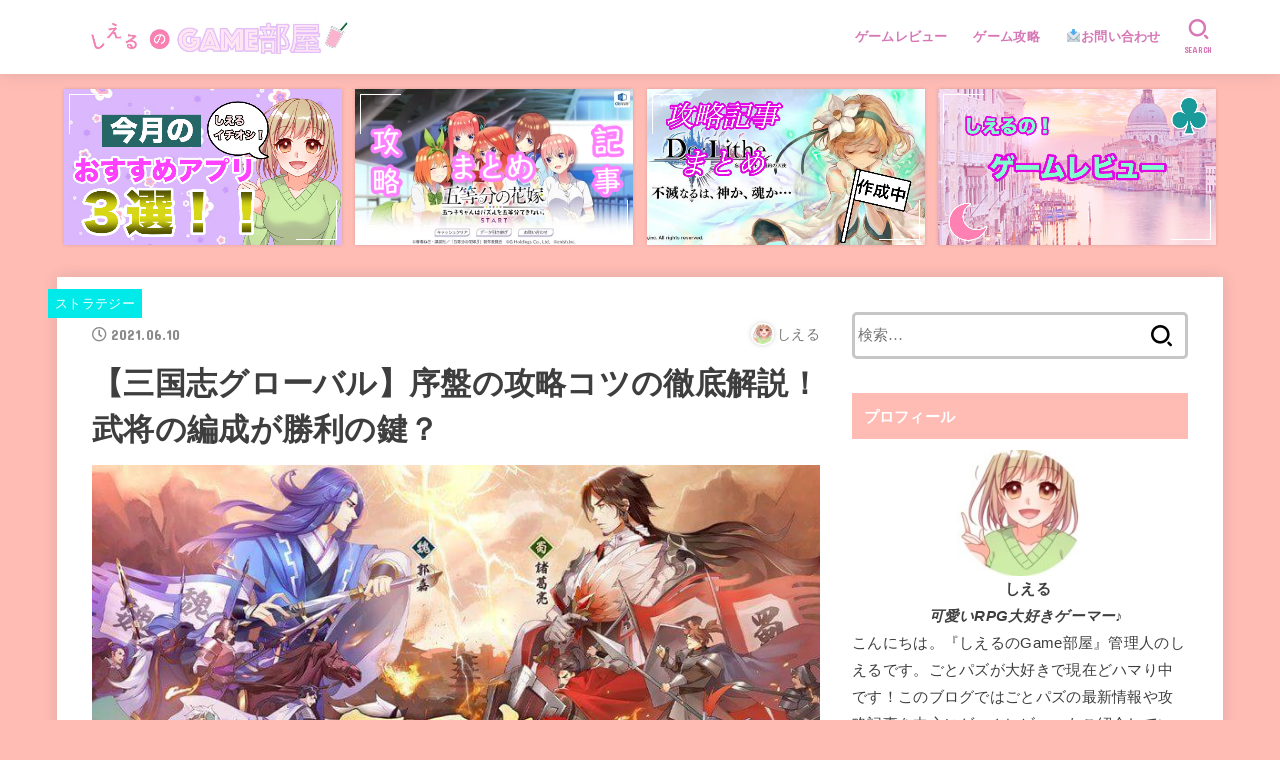

--- FILE ---
content_type: text/html; charset=UTF-8
request_url: https://higherfw.com/2021/06/10/sangokushigb/
body_size: 23213
content:
<!doctype html>
<html dir="ltr" lang="ja" prefix="og: https://ogp.me/ns#">
<head>
<meta charset="utf-8">
<meta http-equiv="X-UA-Compatible" content="IE=edge">
<meta name="HandheldFriendly" content="True">
<meta name="MobileOptimized" content="320">
<meta name="viewport" content="width=device-width, initial-scale=1"/>
<link rel="pingback" href="https://higherfw.com/xmlrpc.php">
<title>【三国志グローバル】序盤の攻略コツの徹底解説！武将の編成が勝利の鍵？ | しえるのGAME部屋</title>

		<!-- All in One SEO 4.6.8.1 - aioseo.com -->
		<meta name="robots" content="max-image-preview:large" />
		<link rel="canonical" href="https://higherfw.com/2021/06/10/sangokushigb/" />
		<meta name="generator" content="All in One SEO (AIOSEO) 4.6.8.1" />
		<meta property="og:locale" content="ja_JP" />
		<meta property="og:site_name" content="しえるのGAME部屋 |" />
		<meta property="og:type" content="article" />
		<meta property="og:title" content="【三国志グローバル】序盤の攻略コツの徹底解説！武将の編成が勝利の鍵？ | しえるのGAME部屋" />
		<meta property="og:url" content="https://higherfw.com/2021/06/10/sangokushigb/" />
		<meta property="og:image" content="https://higherfw.com/wp-content/uploads/2021/06/cropped-fullsizeoutput_ce3.jpeg" />
		<meta property="og:image:secure_url" content="https://higherfw.com/wp-content/uploads/2021/06/cropped-fullsizeoutput_ce3.jpeg" />
		<meta property="article:published_time" content="2021-06-10T02:11:24+00:00" />
		<meta property="article:modified_time" content="2021-06-10T02:11:24+00:00" />
		<meta name="twitter:card" content="summary" />
		<meta name="twitter:title" content="【三国志グローバル】序盤の攻略コツの徹底解説！武将の編成が勝利の鍵？ | しえるのGAME部屋" />
		<meta name="twitter:image" content="https://higherfw.com/wp-content/uploads/2021/06/cropped-fullsizeoutput_ce3.jpeg" />
		<script type="application/ld+json" class="aioseo-schema">
			{"@context":"https:\/\/schema.org","@graph":[{"@type":"Article","@id":"https:\/\/higherfw.com\/2021\/06\/10\/sangokushigb\/#article","name":"\u3010\u4e09\u56fd\u5fd7\u30b0\u30ed\u30fc\u30d0\u30eb\u3011\u5e8f\u76e4\u306e\u653b\u7565\u30b3\u30c4\u306e\u5fb9\u5e95\u89e3\u8aac\uff01\u6b66\u5c06\u306e\u7de8\u6210\u304c\u52dd\u5229\u306e\u9375\uff1f | \u3057\u3048\u308b\u306eGAME\u90e8\u5c4b","headline":"\u3010\u4e09\u56fd\u5fd7\u30b0\u30ed\u30fc\u30d0\u30eb\u3011\u5e8f\u76e4\u306e\u653b\u7565\u30b3\u30c4\u306e\u5fb9\u5e95\u89e3\u8aac\uff01\u6b66\u5c06\u306e\u7de8\u6210\u304c\u52dd\u5229\u306e\u9375\uff1f","author":{"@id":"https:\/\/higherfw.com\/author\/fubuki1998\/#author"},"publisher":{"@id":"https:\/\/higherfw.com\/#organization"},"image":{"@type":"ImageObject","url":"https:\/\/higherfw.com\/wp-content\/uploads\/2021\/06\/UNuZlhoT.jpeg","width":800,"height":400},"datePublished":"2021-06-10T11:11:24+09:00","dateModified":"2021-06-10T11:11:24+09:00","inLanguage":"ja","mainEntityOfPage":{"@id":"https:\/\/higherfw.com\/2021\/06\/10\/sangokushigb\/#webpage"},"isPartOf":{"@id":"https:\/\/higherfw.com\/2021\/06\/10\/sangokushigb\/#webpage"},"articleSection":"\u30b9\u30c8\u30e9\u30c6\u30b8\u30fc"},{"@type":"BreadcrumbList","@id":"https:\/\/higherfw.com\/2021\/06\/10\/sangokushigb\/#breadcrumblist","itemListElement":[{"@type":"ListItem","@id":"https:\/\/higherfw.com\/#listItem","position":1,"name":"\u5bb6","item":"https:\/\/higherfw.com\/","nextItem":"https:\/\/higherfw.com\/2021\/#listItem"},{"@type":"ListItem","@id":"https:\/\/higherfw.com\/2021\/#listItem","position":2,"name":"2021","item":"https:\/\/higherfw.com\/2021\/","nextItem":"https:\/\/higherfw.com\/2021\/06\/#listItem","previousItem":"https:\/\/higherfw.com\/#listItem"},{"@type":"ListItem","@id":"https:\/\/higherfw.com\/2021\/06\/#listItem","position":3,"name":"June","item":"https:\/\/higherfw.com\/2021\/06\/","nextItem":"https:\/\/higherfw.com\/2021\/06\/10\/#listItem","previousItem":"https:\/\/higherfw.com\/2021\/#listItem"},{"@type":"ListItem","@id":"https:\/\/higherfw.com\/2021\/06\/10\/#listItem","position":4,"name":"10","item":"https:\/\/higherfw.com\/2021\/06\/10\/","nextItem":"https:\/\/higherfw.com\/2021\/06\/10\/sangokushigb\/#listItem","previousItem":"https:\/\/higherfw.com\/2021\/06\/#listItem"},{"@type":"ListItem","@id":"https:\/\/higherfw.com\/2021\/06\/10\/sangokushigb\/#listItem","position":5,"name":"\u3010\u4e09\u56fd\u5fd7\u30b0\u30ed\u30fc\u30d0\u30eb\u3011\u5e8f\u76e4\u306e\u653b\u7565\u30b3\u30c4\u306e\u5fb9\u5e95\u89e3\u8aac\uff01\u6b66\u5c06\u306e\u7de8\u6210\u304c\u52dd\u5229\u306e\u9375\uff1f","previousItem":"https:\/\/higherfw.com\/2021\/06\/10\/#listItem"}]},{"@type":"Organization","@id":"https:\/\/higherfw.com\/#organization","name":"\u3057\u3048\u308b\u306eGAME\u90e8\u5c4b","url":"https:\/\/higherfw.com\/","logo":{"@type":"ImageObject","url":"https:\/\/higherfw.com\/wp-content\/uploads\/2021\/06\/cropped-fullsizeoutput_ce3.jpeg","@id":"https:\/\/higherfw.com\/2021\/06\/10\/sangokushigb\/#organizationLogo","width":1258,"height":258},"image":{"@id":"https:\/\/higherfw.com\/2021\/06\/10\/sangokushigb\/#organizationLogo"}},{"@type":"Person","@id":"https:\/\/higherfw.com\/author\/fubuki1998\/#author","url":"https:\/\/higherfw.com\/author\/fubuki1998\/","name":"\u3057\u3048\u308b","image":{"@type":"ImageObject","@id":"https:\/\/higherfw.com\/2021\/06\/10\/sangokushigb\/#authorImage","url":"https:\/\/secure.gravatar.com\/avatar\/13ae28cacd84d714a42f20c254f620ef?s=96&d=mm&r=g","width":96,"height":96,"caption":"\u3057\u3048\u308b"}},{"@type":"WebPage","@id":"https:\/\/higherfw.com\/2021\/06\/10\/sangokushigb\/#webpage","url":"https:\/\/higherfw.com\/2021\/06\/10\/sangokushigb\/","name":"\u3010\u4e09\u56fd\u5fd7\u30b0\u30ed\u30fc\u30d0\u30eb\u3011\u5e8f\u76e4\u306e\u653b\u7565\u30b3\u30c4\u306e\u5fb9\u5e95\u89e3\u8aac\uff01\u6b66\u5c06\u306e\u7de8\u6210\u304c\u52dd\u5229\u306e\u9375\uff1f | \u3057\u3048\u308b\u306eGAME\u90e8\u5c4b","inLanguage":"ja","isPartOf":{"@id":"https:\/\/higherfw.com\/#website"},"breadcrumb":{"@id":"https:\/\/higherfw.com\/2021\/06\/10\/sangokushigb\/#breadcrumblist"},"author":{"@id":"https:\/\/higherfw.com\/author\/fubuki1998\/#author"},"creator":{"@id":"https:\/\/higherfw.com\/author\/fubuki1998\/#author"},"image":{"@type":"ImageObject","url":"https:\/\/higherfw.com\/wp-content\/uploads\/2021\/06\/UNuZlhoT.jpeg","@id":"https:\/\/higherfw.com\/2021\/06\/10\/sangokushigb\/#mainImage","width":800,"height":400},"primaryImageOfPage":{"@id":"https:\/\/higherfw.com\/2021\/06\/10\/sangokushigb\/#mainImage"},"datePublished":"2021-06-10T11:11:24+09:00","dateModified":"2021-06-10T11:11:24+09:00"},{"@type":"WebSite","@id":"https:\/\/higherfw.com\/#website","url":"https:\/\/higherfw.com\/","name":"\u3057\u3048\u308b\u306eGAME\u90e8\u5c4b","inLanguage":"ja","publisher":{"@id":"https:\/\/higherfw.com\/#organization"}}]}
		</script>
		<!-- All in One SEO -->

<link rel='dns-prefetch' href='//webfonts.xserver.jp' />
<link rel='dns-prefetch' href='//stats.wp.com' />
<link rel='dns-prefetch' href='//fonts.googleapis.com' />
<link rel='dns-prefetch' href='//use.fontawesome.com' />
<link rel='dns-prefetch' href='//c0.wp.com' />
<link rel="alternate" type="application/rss+xml" title="しえるのGAME部屋 &raquo; フィード" href="https://higherfw.com/feed/" />
<link rel="alternate" type="application/rss+xml" title="しえるのGAME部屋 &raquo; コメントフィード" href="https://higherfw.com/comments/feed/" />
<link rel="alternate" type="application/rss+xml" title="しえるのGAME部屋 &raquo; 【三国志グローバル】序盤の攻略コツの徹底解説！武将の編成が勝利の鍵？ のコメントのフィード" href="https://higherfw.com/2021/06/10/sangokushigb/feed/" />
<script type="text/javascript">
/* <![CDATA[ */
window._wpemojiSettings = {"baseUrl":"https:\/\/s.w.org\/images\/core\/emoji\/14.0.0\/72x72\/","ext":".png","svgUrl":"https:\/\/s.w.org\/images\/core\/emoji\/14.0.0\/svg\/","svgExt":".svg","source":{"concatemoji":"https:\/\/higherfw.com\/wp-includes\/js\/wp-emoji-release.min.js?ver=6.4.7"}};
/*! This file is auto-generated */
!function(i,n){var o,s,e;function c(e){try{var t={supportTests:e,timestamp:(new Date).valueOf()};sessionStorage.setItem(o,JSON.stringify(t))}catch(e){}}function p(e,t,n){e.clearRect(0,0,e.canvas.width,e.canvas.height),e.fillText(t,0,0);var t=new Uint32Array(e.getImageData(0,0,e.canvas.width,e.canvas.height).data),r=(e.clearRect(0,0,e.canvas.width,e.canvas.height),e.fillText(n,0,0),new Uint32Array(e.getImageData(0,0,e.canvas.width,e.canvas.height).data));return t.every(function(e,t){return e===r[t]})}function u(e,t,n){switch(t){case"flag":return n(e,"\ud83c\udff3\ufe0f\u200d\u26a7\ufe0f","\ud83c\udff3\ufe0f\u200b\u26a7\ufe0f")?!1:!n(e,"\ud83c\uddfa\ud83c\uddf3","\ud83c\uddfa\u200b\ud83c\uddf3")&&!n(e,"\ud83c\udff4\udb40\udc67\udb40\udc62\udb40\udc65\udb40\udc6e\udb40\udc67\udb40\udc7f","\ud83c\udff4\u200b\udb40\udc67\u200b\udb40\udc62\u200b\udb40\udc65\u200b\udb40\udc6e\u200b\udb40\udc67\u200b\udb40\udc7f");case"emoji":return!n(e,"\ud83e\udef1\ud83c\udffb\u200d\ud83e\udef2\ud83c\udfff","\ud83e\udef1\ud83c\udffb\u200b\ud83e\udef2\ud83c\udfff")}return!1}function f(e,t,n){var r="undefined"!=typeof WorkerGlobalScope&&self instanceof WorkerGlobalScope?new OffscreenCanvas(300,150):i.createElement("canvas"),a=r.getContext("2d",{willReadFrequently:!0}),o=(a.textBaseline="top",a.font="600 32px Arial",{});return e.forEach(function(e){o[e]=t(a,e,n)}),o}function t(e){var t=i.createElement("script");t.src=e,t.defer=!0,i.head.appendChild(t)}"undefined"!=typeof Promise&&(o="wpEmojiSettingsSupports",s=["flag","emoji"],n.supports={everything:!0,everythingExceptFlag:!0},e=new Promise(function(e){i.addEventListener("DOMContentLoaded",e,{once:!0})}),new Promise(function(t){var n=function(){try{var e=JSON.parse(sessionStorage.getItem(o));if("object"==typeof e&&"number"==typeof e.timestamp&&(new Date).valueOf()<e.timestamp+604800&&"object"==typeof e.supportTests)return e.supportTests}catch(e){}return null}();if(!n){if("undefined"!=typeof Worker&&"undefined"!=typeof OffscreenCanvas&&"undefined"!=typeof URL&&URL.createObjectURL&&"undefined"!=typeof Blob)try{var e="postMessage("+f.toString()+"("+[JSON.stringify(s),u.toString(),p.toString()].join(",")+"));",r=new Blob([e],{type:"text/javascript"}),a=new Worker(URL.createObjectURL(r),{name:"wpTestEmojiSupports"});return void(a.onmessage=function(e){c(n=e.data),a.terminate(),t(n)})}catch(e){}c(n=f(s,u,p))}t(n)}).then(function(e){for(var t in e)n.supports[t]=e[t],n.supports.everything=n.supports.everything&&n.supports[t],"flag"!==t&&(n.supports.everythingExceptFlag=n.supports.everythingExceptFlag&&n.supports[t]);n.supports.everythingExceptFlag=n.supports.everythingExceptFlag&&!n.supports.flag,n.DOMReady=!1,n.readyCallback=function(){n.DOMReady=!0}}).then(function(){return e}).then(function(){var e;n.supports.everything||(n.readyCallback(),(e=n.source||{}).concatemoji?t(e.concatemoji):e.wpemoji&&e.twemoji&&(t(e.twemoji),t(e.wpemoji)))}))}((window,document),window._wpemojiSettings);
/* ]]> */
</script>
<style id='wp-emoji-styles-inline-css' type='text/css'>

	img.wp-smiley, img.emoji {
		display: inline !important;
		border: none !important;
		box-shadow: none !important;
		height: 1em !important;
		width: 1em !important;
		margin: 0 0.07em !important;
		vertical-align: -0.1em !important;
		background: none !important;
		padding: 0 !important;
	}
</style>
<link rel='stylesheet' id='wp-block-library-css' href='https://c0.wp.com/c/6.4.7/wp-includes/css/dist/block-library/style.min.css' type='text/css' media='all' />
<link rel='stylesheet' id='mediaelement-css' href='https://c0.wp.com/c/6.4.7/wp-includes/js/mediaelement/mediaelementplayer-legacy.min.css' type='text/css' media='all' />
<link rel='stylesheet' id='wp-mediaelement-css' href='https://c0.wp.com/c/6.4.7/wp-includes/js/mediaelement/wp-mediaelement.min.css' type='text/css' media='all' />
<style id='jetpack-sharing-buttons-style-inline-css' type='text/css'>
.jetpack-sharing-buttons__services-list{display:flex;flex-direction:row;flex-wrap:wrap;gap:0;list-style-type:none;margin:5px;padding:0}.jetpack-sharing-buttons__services-list.has-small-icon-size{font-size:12px}.jetpack-sharing-buttons__services-list.has-normal-icon-size{font-size:16px}.jetpack-sharing-buttons__services-list.has-large-icon-size{font-size:24px}.jetpack-sharing-buttons__services-list.has-huge-icon-size{font-size:36px}@media print{.jetpack-sharing-buttons__services-list{display:none!important}}.editor-styles-wrapper .wp-block-jetpack-sharing-buttons{gap:0;padding-inline-start:0}ul.jetpack-sharing-buttons__services-list.has-background{padding:1.25em 2.375em}
</style>
<style id='classic-theme-styles-inline-css' type='text/css'>
/*! This file is auto-generated */
.wp-block-button__link{color:#fff;background-color:#32373c;border-radius:9999px;box-shadow:none;text-decoration:none;padding:calc(.667em + 2px) calc(1.333em + 2px);font-size:1.125em}.wp-block-file__button{background:#32373c;color:#fff;text-decoration:none}
</style>
<style id='global-styles-inline-css' type='text/css'>
body{--wp--preset--color--black: #000;--wp--preset--color--cyan-bluish-gray: #abb8c3;--wp--preset--color--white: #fff;--wp--preset--color--pale-pink: #f78da7;--wp--preset--color--vivid-red: #cf2e2e;--wp--preset--color--luminous-vivid-orange: #ff6900;--wp--preset--color--luminous-vivid-amber: #fcb900;--wp--preset--color--light-green-cyan: #7bdcb5;--wp--preset--color--vivid-green-cyan: #00d084;--wp--preset--color--pale-cyan-blue: #8ed1fc;--wp--preset--color--vivid-cyan-blue: #0693e3;--wp--preset--color--vivid-purple: #9b51e0;--wp--preset--color--mainttlbg: #ffbcb5;--wp--preset--color--mainttltext: #ffffff;--wp--preset--gradient--vivid-cyan-blue-to-vivid-purple: linear-gradient(135deg,rgba(6,147,227,1) 0%,rgb(155,81,224) 100%);--wp--preset--gradient--light-green-cyan-to-vivid-green-cyan: linear-gradient(135deg,rgb(122,220,180) 0%,rgb(0,208,130) 100%);--wp--preset--gradient--luminous-vivid-amber-to-luminous-vivid-orange: linear-gradient(135deg,rgba(252,185,0,1) 0%,rgba(255,105,0,1) 100%);--wp--preset--gradient--luminous-vivid-orange-to-vivid-red: linear-gradient(135deg,rgba(255,105,0,1) 0%,rgb(207,46,46) 100%);--wp--preset--gradient--very-light-gray-to-cyan-bluish-gray: linear-gradient(135deg,rgb(238,238,238) 0%,rgb(169,184,195) 100%);--wp--preset--gradient--cool-to-warm-spectrum: linear-gradient(135deg,rgb(74,234,220) 0%,rgb(151,120,209) 20%,rgb(207,42,186) 40%,rgb(238,44,130) 60%,rgb(251,105,98) 80%,rgb(254,248,76) 100%);--wp--preset--gradient--blush-light-purple: linear-gradient(135deg,rgb(255,206,236) 0%,rgb(152,150,240) 100%);--wp--preset--gradient--blush-bordeaux: linear-gradient(135deg,rgb(254,205,165) 0%,rgb(254,45,45) 50%,rgb(107,0,62) 100%);--wp--preset--gradient--luminous-dusk: linear-gradient(135deg,rgb(255,203,112) 0%,rgb(199,81,192) 50%,rgb(65,88,208) 100%);--wp--preset--gradient--pale-ocean: linear-gradient(135deg,rgb(255,245,203) 0%,rgb(182,227,212) 50%,rgb(51,167,181) 100%);--wp--preset--gradient--electric-grass: linear-gradient(135deg,rgb(202,248,128) 0%,rgb(113,206,126) 100%);--wp--preset--gradient--midnight: linear-gradient(135deg,rgb(2,3,129) 0%,rgb(40,116,252) 100%);--wp--preset--font-size--small: 13px;--wp--preset--font-size--medium: 20px;--wp--preset--font-size--large: 36px;--wp--preset--font-size--x-large: 42px;--wp--preset--spacing--20: 0.44rem;--wp--preset--spacing--30: 0.67rem;--wp--preset--spacing--40: 1rem;--wp--preset--spacing--50: 1.5rem;--wp--preset--spacing--60: 2.25rem;--wp--preset--spacing--70: 3.38rem;--wp--preset--spacing--80: 5.06rem;--wp--preset--shadow--natural: 6px 6px 9px rgba(0, 0, 0, 0.2);--wp--preset--shadow--deep: 12px 12px 50px rgba(0, 0, 0, 0.4);--wp--preset--shadow--sharp: 6px 6px 0px rgba(0, 0, 0, 0.2);--wp--preset--shadow--outlined: 6px 6px 0px -3px rgba(255, 255, 255, 1), 6px 6px rgba(0, 0, 0, 1);--wp--preset--shadow--crisp: 6px 6px 0px rgba(0, 0, 0, 1);}:where(.is-layout-flex){gap: 0.5em;}:where(.is-layout-grid){gap: 0.5em;}body .is-layout-flow > .alignleft{float: left;margin-inline-start: 0;margin-inline-end: 2em;}body .is-layout-flow > .alignright{float: right;margin-inline-start: 2em;margin-inline-end: 0;}body .is-layout-flow > .aligncenter{margin-left: auto !important;margin-right: auto !important;}body .is-layout-constrained > .alignleft{float: left;margin-inline-start: 0;margin-inline-end: 2em;}body .is-layout-constrained > .alignright{float: right;margin-inline-start: 2em;margin-inline-end: 0;}body .is-layout-constrained > .aligncenter{margin-left: auto !important;margin-right: auto !important;}body .is-layout-constrained > :where(:not(.alignleft):not(.alignright):not(.alignfull)){max-width: var(--wp--style--global--content-size);margin-left: auto !important;margin-right: auto !important;}body .is-layout-constrained > .alignwide{max-width: var(--wp--style--global--wide-size);}body .is-layout-flex{display: flex;}body .is-layout-flex{flex-wrap: wrap;align-items: center;}body .is-layout-flex > *{margin: 0;}body .is-layout-grid{display: grid;}body .is-layout-grid > *{margin: 0;}:where(.wp-block-columns.is-layout-flex){gap: 2em;}:where(.wp-block-columns.is-layout-grid){gap: 2em;}:where(.wp-block-post-template.is-layout-flex){gap: 1.25em;}:where(.wp-block-post-template.is-layout-grid){gap: 1.25em;}.has-black-color{color: var(--wp--preset--color--black) !important;}.has-cyan-bluish-gray-color{color: var(--wp--preset--color--cyan-bluish-gray) !important;}.has-white-color{color: var(--wp--preset--color--white) !important;}.has-pale-pink-color{color: var(--wp--preset--color--pale-pink) !important;}.has-vivid-red-color{color: var(--wp--preset--color--vivid-red) !important;}.has-luminous-vivid-orange-color{color: var(--wp--preset--color--luminous-vivid-orange) !important;}.has-luminous-vivid-amber-color{color: var(--wp--preset--color--luminous-vivid-amber) !important;}.has-light-green-cyan-color{color: var(--wp--preset--color--light-green-cyan) !important;}.has-vivid-green-cyan-color{color: var(--wp--preset--color--vivid-green-cyan) !important;}.has-pale-cyan-blue-color{color: var(--wp--preset--color--pale-cyan-blue) !important;}.has-vivid-cyan-blue-color{color: var(--wp--preset--color--vivid-cyan-blue) !important;}.has-vivid-purple-color{color: var(--wp--preset--color--vivid-purple) !important;}.has-black-background-color{background-color: var(--wp--preset--color--black) !important;}.has-cyan-bluish-gray-background-color{background-color: var(--wp--preset--color--cyan-bluish-gray) !important;}.has-white-background-color{background-color: var(--wp--preset--color--white) !important;}.has-pale-pink-background-color{background-color: var(--wp--preset--color--pale-pink) !important;}.has-vivid-red-background-color{background-color: var(--wp--preset--color--vivid-red) !important;}.has-luminous-vivid-orange-background-color{background-color: var(--wp--preset--color--luminous-vivid-orange) !important;}.has-luminous-vivid-amber-background-color{background-color: var(--wp--preset--color--luminous-vivid-amber) !important;}.has-light-green-cyan-background-color{background-color: var(--wp--preset--color--light-green-cyan) !important;}.has-vivid-green-cyan-background-color{background-color: var(--wp--preset--color--vivid-green-cyan) !important;}.has-pale-cyan-blue-background-color{background-color: var(--wp--preset--color--pale-cyan-blue) !important;}.has-vivid-cyan-blue-background-color{background-color: var(--wp--preset--color--vivid-cyan-blue) !important;}.has-vivid-purple-background-color{background-color: var(--wp--preset--color--vivid-purple) !important;}.has-black-border-color{border-color: var(--wp--preset--color--black) !important;}.has-cyan-bluish-gray-border-color{border-color: var(--wp--preset--color--cyan-bluish-gray) !important;}.has-white-border-color{border-color: var(--wp--preset--color--white) !important;}.has-pale-pink-border-color{border-color: var(--wp--preset--color--pale-pink) !important;}.has-vivid-red-border-color{border-color: var(--wp--preset--color--vivid-red) !important;}.has-luminous-vivid-orange-border-color{border-color: var(--wp--preset--color--luminous-vivid-orange) !important;}.has-luminous-vivid-amber-border-color{border-color: var(--wp--preset--color--luminous-vivid-amber) !important;}.has-light-green-cyan-border-color{border-color: var(--wp--preset--color--light-green-cyan) !important;}.has-vivid-green-cyan-border-color{border-color: var(--wp--preset--color--vivid-green-cyan) !important;}.has-pale-cyan-blue-border-color{border-color: var(--wp--preset--color--pale-cyan-blue) !important;}.has-vivid-cyan-blue-border-color{border-color: var(--wp--preset--color--vivid-cyan-blue) !important;}.has-vivid-purple-border-color{border-color: var(--wp--preset--color--vivid-purple) !important;}.has-vivid-cyan-blue-to-vivid-purple-gradient-background{background: var(--wp--preset--gradient--vivid-cyan-blue-to-vivid-purple) !important;}.has-light-green-cyan-to-vivid-green-cyan-gradient-background{background: var(--wp--preset--gradient--light-green-cyan-to-vivid-green-cyan) !important;}.has-luminous-vivid-amber-to-luminous-vivid-orange-gradient-background{background: var(--wp--preset--gradient--luminous-vivid-amber-to-luminous-vivid-orange) !important;}.has-luminous-vivid-orange-to-vivid-red-gradient-background{background: var(--wp--preset--gradient--luminous-vivid-orange-to-vivid-red) !important;}.has-very-light-gray-to-cyan-bluish-gray-gradient-background{background: var(--wp--preset--gradient--very-light-gray-to-cyan-bluish-gray) !important;}.has-cool-to-warm-spectrum-gradient-background{background: var(--wp--preset--gradient--cool-to-warm-spectrum) !important;}.has-blush-light-purple-gradient-background{background: var(--wp--preset--gradient--blush-light-purple) !important;}.has-blush-bordeaux-gradient-background{background: var(--wp--preset--gradient--blush-bordeaux) !important;}.has-luminous-dusk-gradient-background{background: var(--wp--preset--gradient--luminous-dusk) !important;}.has-pale-ocean-gradient-background{background: var(--wp--preset--gradient--pale-ocean) !important;}.has-electric-grass-gradient-background{background: var(--wp--preset--gradient--electric-grass) !important;}.has-midnight-gradient-background{background: var(--wp--preset--gradient--midnight) !important;}.has-small-font-size{font-size: var(--wp--preset--font-size--small) !important;}.has-medium-font-size{font-size: var(--wp--preset--font-size--medium) !important;}.has-large-font-size{font-size: var(--wp--preset--font-size--large) !important;}.has-x-large-font-size{font-size: var(--wp--preset--font-size--x-large) !important;}
.wp-block-navigation a:where(:not(.wp-element-button)){color: inherit;}
:where(.wp-block-post-template.is-layout-flex){gap: 1.25em;}:where(.wp-block-post-template.is-layout-grid){gap: 1.25em;}
:where(.wp-block-columns.is-layout-flex){gap: 2em;}:where(.wp-block-columns.is-layout-grid){gap: 2em;}
.wp-block-pullquote{font-size: 1.5em;line-height: 1.6;}
</style>
<link rel='stylesheet' id='contact-form-7-css' href='https://higherfw.com/wp-content/plugins/contact-form-7/includes/css/styles.css?ver=5.9.8' type='text/css' media='all' />
<link rel='stylesheet' id='toc-screen-css' href='https://higherfw.com/wp-content/plugins/table-of-contents-plus/screen.min.css?ver=2309' type='text/css' media='all' />
<link rel='stylesheet' id='stk_style-css' href='https://higherfw.com/wp-content/themes/jstork19/style.css?ver=2.3.2' type='text/css' media='all' />
<style id='stk_style-inline-css' type='text/css'>
@media only screen and (max-width:480px){#toc_container{font-size:90%}}#toc_container{width:100%!important;padding:1.2em;border:5px solid rgba(100,100,100,.2)}#toc_container li{margin:1em 0;font-weight:bold}#toc_container li li{font-weight:normal;margin:.5em 0}#toc_container li::before{content:none}#toc_container .toc_number{display:inline-block;font-weight:bold;font-size:75%;background:#3e3e3e;color:#fff;min-width:2.1em;min-height:2.1em;line-height:2.1;text-align:center;border-radius:1em;margin-right:.3em;padding:0 7px}#toc_container a{color:inherit;text-decoration:none}#toc_container a:hover{text-decoration:underline}#toc_container p.toc_title{max-width:580px;font-weight:bold;text-align:left;margin:0 auto;font-size:100%;vertical-align:middle}#toc_container .toc_title::before{display:inline-block;font-family:"Font Awesome 5 Free";font-weight:900;content:"\f03a";margin-right:.8em;margin-left:.4em;transform:scale(1.4);color:initial}#toc_container .toc_title .toc_toggle{font-size:80%;font-weight:normal;margin-left:.2em}#toc_container .toc_list{max-width:580px;margin-left:auto;margin-right:auto}#toc_container .toc_list>li{padding-left:0}
body,.breadcrumb__link::after{color:#3E3E3E}a,.breadcrumb__li.bc_homelink a::before,.widget li a:after,.np-post-list.prev a::before,.np-post-list.next a::after,.footer-links li a:before{color:#ffbcb5}a:hover{color:#E69B9B}.article-footer .post-categories li a{background-color:#ffbcb5;border-color:#ffbcb5}.article-footer .post-categories li a:hover{background-color:#E69B9B;border-color:#E69B9B}.article-footer .post-categories.tags a{color:#ffbcb5}.article-footer .post-categories.tags a:hover{color:#E69B9B}#header,.bgnormal #inner-header{background:#fff}#site__logo a{color:#ee2}#header,.nav_btn{color:#d677b6}@media only screen and (min-width:768px){#ul__g_nav .sub-menu{background:#666}#ul__g_nav .sub-menu a{color:#f7f7f7}}body.page-template-page-wide #container,#inner-content,#breadcrumb,.entry-content blockquote:before,.entry-content blockquote:after,.archives-list.simple-list .post-list a,.cbox.type_simple,.cbox.type_simple .span__box_title,.accordion_content{background-color:#fff}.entry-content h2:not(.is-style-stylenone),.widgettitle,.homeadd_wrap h2,.accordion:not(.is-style-accordion_type_simple)::before,.is-style-faq_type_bg1::before,ul.wpp-list li a:before,#toc_container .toc_number,.faq-icon--bg_themecolor .oc-faq__title::before,.faq-icon--bg_themecolor .oc-faq__comment::before,.cbox:not(.type_simple).is-style-site_color .span__box_title{background-color:#ffbcb5;color:#fff}.is-style-p_balloon_bottom:not(.has-background){background-color:#ffbcb5}.is-style-p_balloon_bottom:not(.has-text-color){color:#fff}.entry-content h3:not(.is-style-stylenone),.entry-content h4:not(.is-style-stylenone),.cat_postlist .catttl,.archive-title,.h_boader .entry-content h2:not(.is-style-stylenone),.h_boader .homeadd_wrap h2,.cbox.is-style-site_color{border-color:#ffbcb5}.cbox:not(.type_simple):not(.type_ttl).is-style-site_color,.author_meta.singlefoot_other:not(.bgnone){background-color:rgba(255,188,181,.1)}.h_balloon .entry-content h2:not(.is-style-stylenone):after,.h_balloon .homeadd_wrap h2:not(.is-style-stylenone):after{border-top-color:#ffbcb5}.entry-content ul li:before,#toc_container .toc_title::before,.cbox.type_simple.is-style-site_color .span__box_title,.stk_timeline__child::before{color:#ffbcb5}.entry-content ol>li:before{background-color:#ffbcb5;border-color:#ffbcb5;color:#fff}.has-mainttlbg-color{color:#ffbcb5}.has-mainttlbg-background-color{background-color:#ffbcb5}.has-mainttltext-color{color:#fff}.has-mainttltext-background-color{background-color:#fff}#container .cat-name,.related_article .ttl:before{background-color:#00eaea;color:#fff}.btn-wrap a,.wp-block-button.is-style-normal a,.wp-block-button.is-style-fill .wp-block-button__link:not(.has-background):not(.has-text-color){background-color:#ffbcb5;border-color:#ffbcb5}.btn-wrap a:hover,.wp-block-button.is-style-normal a:hover,.widget .btn-wrap:not(.simple) a:hover{color:#ffbcb5;border-color:#ffbcb5}.btn-wrap.simple a,.wp-block-button.is-style-simple a,.wp-block-button.is-style-outline .wp-block-button__link:not(.has-background):not(.has-text-color),.pagination .page-numbers,.page-links .post-page-numbers{border-color:#ffbcb5;color:#ffbcb5}.btn-wrap.simple a:hover,.wp-block-button.is-style-simple a:hover,.pagination .page-numbers.current,.pagination .page-numbers.current:hover,.pagination .page-numbers:hover,.pagination .page-numbers:focus,.page-links .post-page-numbers.current,.page-links .post-page-numbers:hover,.page-links .post-page-numbers:focus,.accordionBtn{background-color:#ffbcb5}.accordionBtn.active{background-color:#E69B9B}#top_carousel a,.slick-prev:before,.slick-next:before,.slick-dots li button:before{color:#444}#sidebar1,.widget:not(.widget_text) a{color:#3e3e3e}.footer a,#inner-footer a{color:#f7f7f7}.footer .widgettitle{color:#CACACA}.bgfull #footer,.bgnormal #inner-footer,.cta-inner{background-color:#666;color:#CACACA}.wp-block-stk-plugin-faq .faq_title::before{background-color:#3E3E3E}.newmark::before{background-color:#ff6347}
</style>
<link rel='stylesheet' id='stk_child-style-css' href='https://higherfw.com/wp-content/themes/jstork19_custom/style.css' type='text/css' media='all' />
<link rel='stylesheet' id='stk_iconfont_style-css' href='https://higherfw.com/wp-content/themes/jstork19/webfonts/skticon/style.css' type='text/css' media='all' />
<link rel='stylesheet' id='gf_font-css' href='https://fonts.googleapis.com/css?family=Concert+One&#038;display=swap' type='text/css' media='all' />
<style id='gf_font-inline-css' type='text/css'>
.gf {font-family: "Concert One", "游ゴシック", "Yu Gothic", "游ゴシック体", "YuGothic", "Hiragino Kaku Gothic ProN", Meiryo, sans-serif;}
</style>
<link rel='stylesheet' id='fontawesome-css' href='https://use.fontawesome.com/releases/v5.13.0/css/all.css' type='text/css' media='all' />
<script type="text/javascript" src="https://c0.wp.com/c/6.4.7/wp-includes/js/jquery/jquery.min.js" id="jquery-core-js"></script>
<script type="text/javascript" src="https://c0.wp.com/c/6.4.7/wp-includes/js/jquery/jquery-migrate.min.js" id="jquery-migrate-js"></script>
<script type="text/javascript" src="//webfonts.xserver.jp/js/xserverv3.js?fadein=0&amp;ver=2.0.5" id="typesquare_std-js"></script>
<link rel="https://api.w.org/" href="https://higherfw.com/wp-json/" /><link rel="alternate" type="application/json" href="https://higherfw.com/wp-json/wp/v2/posts/1748" /><link rel="EditURI" type="application/rsd+xml" title="RSD" href="https://higherfw.com/xmlrpc.php?rsd" />

<link rel='shortlink' href='https://higherfw.com/?p=1748' />
<link rel="alternate" type="application/json+oembed" href="https://higherfw.com/wp-json/oembed/1.0/embed?url=https%3A%2F%2Fhigherfw.com%2F2021%2F06%2F10%2Fsangokushigb%2F" />
<link rel="alternate" type="text/xml+oembed" href="https://higherfw.com/wp-json/oembed/1.0/embed?url=https%3A%2F%2Fhigherfw.com%2F2021%2F06%2F10%2Fsangokushigb%2F&#038;format=xml" />
	<style>img#wpstats{display:none}</style>
		<style type="text/css" id="custom-background-css">
body.custom-background { background-color: #ffbcb5; }
</style>
		<style type="text/css">
		/*<!-- rtoc -->*/
		.rtoc-mokuji-content {
			background-color: #ffffff;
		}

		.rtoc-mokuji-content.frame1 {
			border: 1px solid #ff7fa1;
		}

		.rtoc-mokuji-content #rtoc-mokuji-title {
			color: #ff7fa1;
		}

		.rtoc-mokuji-content .rtoc-mokuji li>a {
			color: #877179;
		}

		.rtoc-mokuji-content .mokuji_ul.level-1>.rtoc-item::before {
			background-color: #68d6cb !important;
		}

		.rtoc-mokuji-content .mokuji_ul.level-2>.rtoc-item::before {
			background-color: #68d6cb !important;
		}

		.rtoc-mokuji-content.frame2::before,
		.rtoc-mokuji-content.frame3,
		.rtoc-mokuji-content.frame4,
		.rtoc-mokuji-content.frame5 {
			border-color: #ff7fa1 !important;
		}

		.rtoc-mokuji-content.frame5::before,
		.rtoc-mokuji-content.frame5::after {
			background-color: #ff7fa1;
		}

		.widget_block #rtoc-mokuji-widget-wrapper .rtoc-mokuji.level-1 .rtoc-item.rtoc-current:after,
		.widget #rtoc-mokuji-widget-wrapper .rtoc-mokuji.level-1 .rtoc-item.rtoc-current:after,
		#scrollad #rtoc-mokuji-widget-wrapper .rtoc-mokuji.level-1 .rtoc-item.rtoc-current:after,
		#sideBarTracking #rtoc-mokuji-widget-wrapper .rtoc-mokuji.level-1 .rtoc-item.rtoc-current:after {
			background-color: #68d6cb !important;
		}

		.cls-1,
		.cls-2 {
			stroke: #ff7fa1;
		}

		.rtoc-mokuji-content .decimal_ol.level-2>.rtoc-item::before,
		.rtoc-mokuji-content .mokuji_ol.level-2>.rtoc-item::before,
		.rtoc-mokuji-content .decimal_ol.level-2>.rtoc-item::after,
		.rtoc-mokuji-content .decimal_ol.level-2>.rtoc-item::after {
			color: #68d6cb;
			background-color: #68d6cb;
		}

		.rtoc-mokuji-content .rtoc-mokuji.level-1>.rtoc-item::before {
			color: #68d6cb;
		}

		.rtoc-mokuji-content .decimal_ol>.rtoc-item::after {
			background-color: #68d6cb;
		}

		.rtoc-mokuji-content .decimal_ol>.rtoc-item::before {
			color: #68d6cb;
		}

		/*rtoc_return*/
		#rtoc_return a::before {
			background-image: url(https://higherfw.com/wp-content/plugins/rich-table-of-content/include/../img/rtoc_return.png);
		}

		#rtoc_return a {
			background-color: #ff7fa1 !important;
		}

		/* アクセントポイント */
		.rtoc-mokuji-content .level-1>.rtoc-item #rtocAC.accent-point::after {
			background-color: #68d6cb;
		}

		.rtoc-mokuji-content .level-2>.rtoc-item #rtocAC.accent-point::after {
			background-color: #68d6cb;
		}

		/* rtoc_addon */
			</style>
	<link rel="icon" href="https://higherfw.com/wp-content/uploads/2021/06/fullsizeoutput_d0a-150x150.jpeg" sizes="32x32" />
<link rel="icon" href="https://higherfw.com/wp-content/uploads/2021/06/fullsizeoutput_d0a-300x300.jpeg" sizes="192x192" />
<link rel="apple-touch-icon" href="https://higherfw.com/wp-content/uploads/2021/06/fullsizeoutput_d0a-300x300.jpeg" />
<meta name="msapplication-TileImage" content="https://higherfw.com/wp-content/uploads/2021/06/fullsizeoutput_d0a-300x300.jpeg" />
		<style type="text/css" id="wp-custom-css">
			@media only screen and (max-width: 480px) {
  .archives-list.card-list .post-list {
    width: calc(50% - .5em);
  }
  .archives-list.card-list a {
    padding: .5em;
  }
  .archives-list.card-list a .eyecatch {
    margin: -.5em -.5em .5em;
  }

  /*投稿タイトルのフォントサイズを調整*/
  .archives-list.card-list a .entry-title {
    font-size: 85%;
  }
}


.appreach {
  text-align: left;
  padding: 10px;
  border: 1px solid #7C7C7C;
  overflow: hidden;
}
.appreach:after {
  content: "";
  display: block;
  clear: both;
}
.appreach p {
  margin: 0;
}
.appreach a:after {
  display: none;
}
.appreach__icon {
  float: left;
  border-radius: 10%;
  overflow: hidden;
  margin: 0 3% 0 0 !important;
  width: 25% !important;
  height: auto !important;
  max-width: 120px !important;
}
.appreach__detail {
  display: inline-block;
  font-size: 20px;
  line-height: 1.5;
  width: 72%;
  max-width: 72%;
}
.appreach__detail:after {
  content: "";
  display: block;
  clear: both;
}
.appreach__name {
  font-size: 16px;
  line-height: 1.5em !important;
  max-height: 3em;
  overflow: hidden;
}
.appreach__info {
  font-size: 12px !important;
}
.appreach__developper, .appreach__price {
  margin-right: 0.5em;
}
.appreach__posted a {
  margin-left: 0.5em;
}
.appreach__links {
  float: left;
  height: 40px;
  margin-top: 8px;
  white-space: nowrap;
}
.appreach__aslink img {
  margin-right: 10px;
  height: 40px;
  width: 135px;
}
.appreach__gplink img {
  height: 40px;
  width: 134.5px;
}
.appreach__star {
  position: relative;
  font-size: 14px !important;
  height: 1.5em;
  width: 5em;
}
.appreach__star__base {
  position: absolute;
  color: #737373;
}
.appreach__star__evaluate {
  position: absolute;
  color: #ffc107;
  overflow: hidden;
  white-space: nowrap;
}

		</style>
		</head>
	
	<!-- Global site tag (gtag.js) - Google Analytics -->
<script async src="https://www.googletagmanager.com/gtag/js?id=G-4EDEPQM9NT"></script>
<script>
  window.dataLayer = window.dataLayer || [];
  function gtag(){dataLayer.push(arguments);}
  gtag('js', new Date());

  gtag('config', 'G-4EDEPQM9NT');
</script>

<body class="post-template-default single single-post postid-1748 single-format-standard custom-background wp-custom-logo wp-embed-responsive bgfull">
	<script type="text/javascript">
var microadCompass = microadCompass || {};
microadCompass.queue = microadCompass.queue || [];
</script>
<script type="text/javascript" charset="UTF-8" src="//j.microad.net/js/compass.js" onload="new microadCompass.AdInitializer().initialize();" async></script><div id="1a8f1e93a1e3d3f5975992f999d25aee" >
	<script type="text/javascript">
		microadCompass.queue.push({
			"spot": "1a8f1e93a1e3d3f5975992f999d25aee"
		});
	</script>
</div>

<div id="container">


<header id="header" class="header">
<div id="inner-header" class="wrap">
<div id="site__logo" class="fs_l"><p class="site_description"></p><p class="h1 img"><a href="https://higherfw.com/" class="custom-logo-link" rel="home"><img width="1258" height="258" src="https://higherfw.com/wp-content/uploads/2021/06/cropped-fullsizeoutput_ce3.jpeg" class="custom-logo" alt="しえるのGAME部屋" decoding="async" fetchpriority="high" srcset="https://higherfw.com/wp-content/uploads/2021/06/cropped-fullsizeoutput_ce3.jpeg 1258w, https://higherfw.com/wp-content/uploads/2021/06/cropped-fullsizeoutput_ce3-300x62.jpeg 300w, https://higherfw.com/wp-content/uploads/2021/06/cropped-fullsizeoutput_ce3-1024x210.jpeg 1024w, https://higherfw.com/wp-content/uploads/2021/06/cropped-fullsizeoutput_ce3-768x158.jpeg 768w, https://higherfw.com/wp-content/uploads/2021/06/cropped-fullsizeoutput_ce3-485x99.jpeg 485w" sizes="(max-width: 1258px) 100vw, 1258px" /></a></p></div><nav id="g_nav" class="menu-%e3%83%98%e3%83%83%e3%83%80%e3%83%bc-container"><ul id="ul__g_nav" class="menu"><li id="menu-item-3257" class="menu-item menu-item-type-taxonomy menu-item-object-category menu-item-3257"><a href="https://higherfw.com/category/%e3%82%b2%e3%83%bc%e3%83%a0%e3%83%ac%e3%83%93%e3%83%a5%e3%83%bc/">ゲームレビュー</a></li>
<li id="menu-item-3197" class="menu-item menu-item-type-taxonomy menu-item-object-category menu-item-3197"><a href="https://higherfw.com/category/%e3%82%b2%e3%83%bc%e3%83%a0%e6%94%bb%e7%95%a5/">ゲーム攻略</a></li>
<li id="menu-item-1334" class="menu-item menu-item-type-post_type menu-item-object-page menu-item-1334"><a href="https://higherfw.com/%e3%81%8a%e5%95%8f%e3%81%84%e5%90%88%e3%82%8f%e3%81%9b/">&#x1f4e9;お問い合わせ</a></li>
</ul></nav><a href="#searchbox" data-remodal-target="searchbox" id="search_btn" class="nav_btn search_btn"><span class="text gf">search</span></a><a href="#spnavi" data-remodal-target="spnavi" id="stk_menu_btn" class="nav_btn menu_btn"><span class="text gf">menu</span></a></div>
</header>

<div id="main-pickup_content" class="pickup_content"><ul class="pickup_content__ul"><li class="pickup_content__li fadeInDown"><a class="pickup_content__link" href="https://higherfw.com/recommendfortm/"><figure class="eyecatch"><img width="1280" height="720" src="https://higherfw.com/wp-content/uploads/2021/09/１.png" class="pickup_content__img" alt="" decoding="async" srcset="https://higherfw.com/wp-content/uploads/2021/09/１.png 1280w, https://higherfw.com/wp-content/uploads/2021/09/１-300x169.png 300w, https://higherfw.com/wp-content/uploads/2021/09/１-1024x576.png 1024w, https://higherfw.com/wp-content/uploads/2021/09/１-768x432.png 768w, https://higherfw.com/wp-content/uploads/2021/09/１-485x273.png 485w" sizes="(max-width: 1280px) 100vw, 1280px" /></figure></a></li><li class="pickup_content__li fadeInDown delay-0_2s"><a class="pickup_content__link" href="https://higherfw.com/category/%e6%94%bb%e7%95%a5%e8%a8%98%e4%ba%8b/%e4%ba%94%e7%ad%89%e5%88%86%e3%81%ae%e8%8a%b1%e5%ab%81/"><figure class="eyecatch"><img width="391" height="220" src="https://higherfw.com/wp-content/uploads/2021/06/ピックアップ新２.png" class="pickup_content__img" alt="" decoding="async" srcset="https://higherfw.com/wp-content/uploads/2021/06/ピックアップ新２.png 391w, https://higherfw.com/wp-content/uploads/2021/06/ピックアップ新２-300x169.png 300w" sizes="(max-width: 391px) 100vw, 391px" /></figure></a></li><li class="pickup_content__li fadeInDown delay-0_4s"><a class="pickup_content__link" href=""><figure class="eyecatch"><img width="1280" height="720" src="https://higherfw.com/wp-content/uploads/2021/06/ピックアップ（仮）.png" class="pickup_content__img" alt="" decoding="async" srcset="https://higherfw.com/wp-content/uploads/2021/06/ピックアップ（仮）.png 1280w, https://higherfw.com/wp-content/uploads/2021/06/ピックアップ（仮）-300x169.png 300w, https://higherfw.com/wp-content/uploads/2021/06/ピックアップ（仮）-1024x576.png 1024w, https://higherfw.com/wp-content/uploads/2021/06/ピックアップ（仮）-768x432.png 768w, https://higherfw.com/wp-content/uploads/2021/06/ピックアップ（仮）-485x273.png 485w" sizes="(max-width: 1280px) 100vw, 1280px" /></figure></a></li><li class="pickup_content__li fadeInDown delay-0_6s"><a class="pickup_content__link" href="https://higherfw.com/category/%e2%9c%8f%ef%b8%8f%e3%82%b2%e3%83%bc%e3%83%a0%e3%83%ac%e3%83%93%e3%83%a5%e3%83%bc/"><figure class="eyecatch"><img width="1280" height="720" src="https://higherfw.com/wp-content/uploads/2021/06/ピックアップこれ.png" class="pickup_content__img" alt="" decoding="async" srcset="https://higherfw.com/wp-content/uploads/2021/06/ピックアップこれ.png 1280w, https://higherfw.com/wp-content/uploads/2021/06/ピックアップこれ-300x169.png 300w, https://higherfw.com/wp-content/uploads/2021/06/ピックアップこれ-1024x576.png 1024w, https://higherfw.com/wp-content/uploads/2021/06/ピックアップこれ-768x432.png 768w, https://higherfw.com/wp-content/uploads/2021/06/ピックアップこれ-485x273.png 485w" sizes="(max-width: 1280px) 100vw, 1280px" /></figure></a></li></ul></div>
<div id="content">
<div id="inner-content" class="fadeIn wrap">

<main id="main">
<article id="post-1748" class="post-1748 post type-post status-publish format-standard has-post-thumbnail hentry category-15 article">
<header class="article-header entry-header">

<p class="byline entry-meta vcard cf"><span class="cat-name cat-id-15"><a href="https://higherfw.com/category/%e2%9c%8f%ef%b8%8f%e3%82%b2%e3%83%bc%e3%83%a0%e3%83%ac%e3%83%93%e3%83%a5%e3%83%bc/%e3%82%b9%e3%83%88%e3%83%a9%e3%83%86%e3%82%b8%e3%83%bc/">ストラテジー</a></span><time class="time__date gf entry-date updated" datetime="2021-06-10">2021.06.10</time><span class="writer name author"><img alt='' src='https://secure.gravatar.com/avatar/13ae28cacd84d714a42f20c254f620ef?s=30&#038;d=mm&#038;r=g' srcset='https://secure.gravatar.com/avatar/13ae28cacd84d714a42f20c254f620ef?s=60&#038;d=mm&#038;r=g 2x' class='avatar avatar-30 photo' height='30' width='30' loading='lazy' decoding='async'/><span class="fn">しえる</span></span></p>
<h1 class="entry-title single-title" itemprop="headline" rel="bookmark">【三国志グローバル】序盤の攻略コツの徹底解説！武将の編成が勝利の鍵？</h1>

<figure class="eyecatch">
<img width="800" height="400" src="https://higherfw.com/wp-content/uploads/2021/06/UNuZlhoT.jpeg" class="attachment-post-thumbnail size-post-thumbnail wp-post-image" alt="" decoding="async" loading="lazy" srcset="https://higherfw.com/wp-content/uploads/2021/06/UNuZlhoT.jpeg 800w, https://higherfw.com/wp-content/uploads/2021/06/UNuZlhoT-300x150.jpeg 300w, https://higherfw.com/wp-content/uploads/2021/06/UNuZlhoT-768x384.jpeg 768w, https://higherfw.com/wp-content/uploads/2021/06/UNuZlhoT-485x243.jpeg 485w" sizes="(max-width: 800px) 100vw, 800px" /></figure>
<div class="sns_btn">

<ul class="sns_btn__ul">

<li class="sns_btn__li twitter">
<a class="sns_btn__link" target="blank" href="//twitter.com/intent/tweet?url=https%3A%2F%2Fhigherfw.com%2F2021%2F06%2F10%2Fsangokushigb%2F&text=%E3%80%90%E4%B8%89%E5%9B%BD%E5%BF%97%E3%82%B0%E3%83%AD%E3%83%BC%E3%83%90%E3%83%AB%E3%80%91%E5%BA%8F%E7%9B%A4%E3%81%AE%E6%94%BB%E7%95%A5%E3%82%B3%E3%83%84%E3%81%AE%E5%BE%B9%E5%BA%95%E8%A7%A3%E8%AA%AC%EF%BC%81%E6%AD%A6%E5%B0%86%E3%81%AE%E7%B7%A8%E6%88%90%E3%81%8C%E5%8B%9D%E5%88%A9%E3%81%AE%E9%8D%B5%EF%BC%9F&tw_p=tweetbutton" onclick="window.open(this.href, 'tweetwindow', 'width=550, height=450,personalbar=0,toolbar=0,scrollbars=1,resizable=1'); return false;"><span class="text">ツイート</span></a>
  </li>

<li class="sns_btn__li facebook">
  <a class="sns_btn__link" href="//www.facebook.com/sharer.php?src=bm&u=https%3A%2F%2Fhigherfw.com%2F2021%2F06%2F10%2Fsangokushigb%2F&t=%E3%80%90%E4%B8%89%E5%9B%BD%E5%BF%97%E3%82%B0%E3%83%AD%E3%83%BC%E3%83%90%E3%83%AB%E3%80%91%E5%BA%8F%E7%9B%A4%E3%81%AE%E6%94%BB%E7%95%A5%E3%82%B3%E3%83%84%E3%81%AE%E5%BE%B9%E5%BA%95%E8%A7%A3%E8%AA%AC%EF%BC%81%E6%AD%A6%E5%B0%86%E3%81%AE%E7%B7%A8%E6%88%90%E3%81%8C%E5%8B%9D%E5%88%A9%E3%81%AE%E9%8D%B5%EF%BC%9F" onclick="javascript:window.open(this.href, '', 'menubar=no,toolbar=no,resizable=yes,scrollbars=yes,height=300,width=600');return false;"><span class="text">シェア</span></a>
  </li>

<li class="sns_btn__li hatebu">
  	<a class="sns_btn__link" href="//b.hatena.ne.jp/add?mode=confirm&url=https://higherfw.com/2021/06/10/sangokushigb/&title=%E3%80%90%E4%B8%89%E5%9B%BD%E5%BF%97%E3%82%B0%E3%83%AD%E3%83%BC%E3%83%90%E3%83%AB%E3%80%91%E5%BA%8F%E7%9B%A4%E3%81%AE%E6%94%BB%E7%95%A5%E3%82%B3%E3%83%84%E3%81%AE%E5%BE%B9%E5%BA%95%E8%A7%A3%E8%AA%AC%EF%BC%81%E6%AD%A6%E5%B0%86%E3%81%AE%E7%B7%A8%E6%88%90%E3%81%8C%E5%8B%9D%E5%88%A9%E3%81%AE%E9%8D%B5%EF%BC%9F" onclick="window.open(this.href, 'HBwindow', 'width=600, height=400, menubar=no, toolbar=no, scrollbars=yes'); return false;" target="_blank"><span class="text">はてブ</span></a>
</li>

<li class="sns_btn__li line">
  <a class="sns_btn__link" href="//line.me/R/msg/text/?%E3%80%90%E4%B8%89%E5%9B%BD%E5%BF%97%E3%82%B0%E3%83%AD%E3%83%BC%E3%83%90%E3%83%AB%E3%80%91%E5%BA%8F%E7%9B%A4%E3%81%AE%E6%94%BB%E7%95%A5%E3%82%B3%E3%83%84%E3%81%AE%E5%BE%B9%E5%BA%95%E8%A7%A3%E8%AA%AC%EF%BC%81%E6%AD%A6%E5%B0%86%E3%81%AE%E7%B7%A8%E6%88%90%E3%81%8C%E5%8B%9D%E5%88%A9%E3%81%AE%E9%8D%B5%EF%BC%9F%0Ahttps%3A%2F%2Fhigherfw.com%2F2021%2F06%2F10%2Fsangokushigb%2F" target="_blank"><span class="text">送る</span></a>
  </li>

<li class="sns_btn__li pocket">
  	<a class="sns_btn__link" href="//getpocket.com/edit?url=https://higherfw.com/2021/06/10/sangokushigb/&title=%E3%80%90%E4%B8%89%E5%9B%BD%E5%BF%97%E3%82%B0%E3%83%AD%E3%83%BC%E3%83%90%E3%83%AB%E3%80%91%E5%BA%8F%E7%9B%A4%E3%81%AE%E6%94%BB%E7%95%A5%E3%82%B3%E3%83%84%E3%81%AE%E5%BE%B9%E5%BA%95%E8%A7%A3%E8%AA%AC%EF%BC%81%E6%AD%A6%E5%B0%86%E3%81%AE%E7%B7%A8%E6%88%90%E3%81%8C%E5%8B%9D%E5%88%A9%E3%81%AE%E9%8D%B5%EF%BC%9F" onclick="window.open(this.href, 'FBwindow', 'width=550, height=350, menubar=no, toolbar=no, scrollbars=yes'); return false;"><span class="text">Pocket</span></a>
  </li>

</ul>
</div>
</header>

<section class="entry-content cf">

<p>&nbsp;</p>
<p class="p3"><span class="s2">三国志の戦いをリアルに再現した</span><span class="s1"><b><span style="color: #ff0000;">策略シミュレーションゲームの</span></b></span></p>
<p class="p3"><span class="s1"><b>「<span style="color: #ff0000;">三国志グローバル</span>」</b></span></p>
<p>&nbsp;</p>
<p class="p4"><span class="s1">今回は「三国志グローバル」の魅力や特徴、序盤攻略のコツや編成時の注意点などを下記の内容を解説しています。</span></p>
<p>&nbsp;</p>
<p class="p4"><strong><span class="s1">・三国志グローバルの魅力や特徴</span></strong></p>
<p class="p4"><strong><span class="s1">・三国志グローバルの序盤攻略のコツ</span></strong></p>
<p class="p4"><strong><span class="s1">・【三国志グローバル】編成の際に気をつけておくべきことは？</span></strong></p>
<p>&nbsp;</p>
<p class="p4"><span class="s1">記事は、三国志グローバルを”</span><span class="s3" style="color: #ff0000;"><b>やったことがない</b></span><span class="s1">”といった方や</span></p>
<p class="p4"><span class="s1">三国志グローバルを”</span><span class="s3" style="color: #ff0000;"><b>やり始めたばかり</b></span><span class="s1">”の初心者の方向けの内容の記事になります。</span></p>
<p>&nbsp;</p>
<p class="p4"><span class="s1">読めば、</span><span class="s4 span__stk_maker_yellow"><b>脱「三国志グローバル初心者」になることが可能になりますのでぜひ参考にしてみてください。</b></span></p>
<p class="p4"><span class="s1">さっそく見ていきましょう！</span></p>
<p>&nbsp;</p>
<div id="rtoc-mokuji-wrapper" class="rtoc-mokuji-content frame3 preset3 animation-fade rtoc_open default" data-id="1748" data-theme="stork19_custom">
			<div id="rtoc-mokuji-title" class=" rtoc_center">
			<button class="rtoc_open_close rtoc_open"></button>
			<span>Contents</span>
			</div><ol class="rtoc-mokuji decimal_ol level-1"><li class="rtoc-item"><a href="#rtoc-1"><span class="s1">三国志グローバルの魅力や特徴</span></a><ul class="rtoc-mokuji mokuji_ul level-2"><li class="rtoc-item"><a href="#rtoc-2"><span class="s1">リアル度MAXの国作りゲーム！</span></a></li><li class="rtoc-item"><a href="#rtoc-3"><span class="s1">編成次第で無限大！多彩な戦法を生み出せる</span></a></li><li class="rtoc-item"><a href="#rtoc-4"><span class="s1">引き直しガチャがあるためリセマラは不要</span></a></li></ul></li><li class="rtoc-item"><a href="#rtoc-5"><span class="s1">三国志グローバルの序盤攻略のコツ</span></a><ul class="rtoc-mokuji mokuji_ul level-2"><li class="rtoc-item"><a href="#rtoc-6"><span class="s1">まずは「任務」をこなしていこう</span></a></li><li class="rtoc-item"><a href="#rtoc-7"><span class="s1">「戦争」と「内政」を効率よ繁栄させよう</span></a></li></ul></li><li class="rtoc-item"><a href="#rtoc-8"><span class="s1">【三国志グローバル】編成の際に気をつけておくべきことは？</span></a><ul class="rtoc-mokuji mokuji_ul level-2"><li class="rtoc-item"><a href="#rtoc-9"><span class="s1">兵種の相性を吟味することが編成のコツ</span></a></li></ul></li><li class="rtoc-item"><a href="#rtoc-10"><span class="s1">まとめ</span></a></li></ol></div><h2 id="rtoc-1"  class="p7"><span class="s1">三国志グローバルの魅力や特徴</span></h2>
<p class="p4"><span class="s1">まずは、三国志グローバルの魅力や特徴について下記の内容を見ていきましょう。</span></p>
<p>&nbsp;</p>
<p class="p4"><span class="s1">・リアル度MAXの国作りゲーム！</span></p>
<p class="p4"><span class="s1">・編成次第で無限大！多彩な戦法を生み出せる</span></p>
<p class="p4"><span class="s1">・引き直しガチャがあるためリセマラは不要</span></p>
<p class="p4"><span class="s1">さっそく見ていきましょう。</span></p>
<p>&nbsp;</p>
<h3 id="rtoc-2"  class="p8"><span class="s1">リアル度MAXの国作りゲーム！</span></h3>
<img loading="lazy" decoding="async" class="alignnone  wp-image-1752" src="https://higherfw.com/wp-content/uploads/2021/06/94d84732d47faf6b71695b4eacfac6b6-300x169.jpg" alt="" width="1154" height="650" srcset="https://higherfw.com/wp-content/uploads/2021/06/94d84732d47faf6b71695b4eacfac6b6-300x169.jpg 300w, https://higherfw.com/wp-content/uploads/2021/06/94d84732d47faf6b71695b4eacfac6b6-1024x576.jpg 1024w, https://higherfw.com/wp-content/uploads/2021/06/94d84732d47faf6b71695b4eacfac6b6-768x432.jpg 768w, https://higherfw.com/wp-content/uploads/2021/06/94d84732d47faf6b71695b4eacfac6b6-485x273.jpg 485w, https://higherfw.com/wp-content/uploads/2021/06/94d84732d47faf6b71695b4eacfac6b6.jpg 1125w" sizes="(max-width: 1154px) 100vw, 1154px" />
<p class="p4"><span class="s1">「三国志グローバル」では広大なマップの中で戦略的な国づくりを体験できます。</span></p>
<p>&nbsp;</p>
<p class="p3"><span class="s1" style="color: #ff0000;"><b>土地を占領すると、資源獲得が可能。</b></span></p>
<p class="p4"><span class="s1">盗賊や敵軍から領地を守りつつ、資源をうまく使って国を繁栄させていきます。</span></p>
<p>&nbsp;</p>
<p class="p4"><span class="s1">そして、</span><span class="s4 span__stk_maker_yellow"><b>三国志グローバルでは同じシュミレーションゲームとは異なり資源を課金で買うことはできません。</b></span></p>
<p class="p4"><span class="s1">もちろん課金すると強い武将が早く手に入ったりとメリットはあります。</span></p>
<p>&nbsp;</p>
<p class="p3"><span class="s2">しかし、</span><span class="s1" style="color: #ff0000;"><b>国を繁栄させるのは地道に資源を集めることが必要です。</b></span></p>
<p class="p4"><span class="s1">地道な資源集め等が必要になるやりがいがあるゲームになっております。</span></p>
<p>&nbsp;</p>
<h3 id="rtoc-3"  class="p8"><span class="s1">編成次第で無限大！多彩な戦法を生み出せる</span></h3>
<img loading="lazy" decoding="async" class="alignnone  wp-image-1753" src="https://higherfw.com/wp-content/uploads/2021/06/9ed30aac3c14161d616e9b133747eb8f-e1616312329728.jpg-300x239.jpeg" alt="" width="1154" height="919" srcset="https://higherfw.com/wp-content/uploads/2021/06/9ed30aac3c14161d616e9b133747eb8f-e1616312329728.jpg-300x239.jpeg 300w, https://higherfw.com/wp-content/uploads/2021/06/9ed30aac3c14161d616e9b133747eb8f-e1616312329728.jpg-485x386.jpeg 485w, https://higherfw.com/wp-content/uploads/2021/06/9ed30aac3c14161d616e9b133747eb8f-e1616312329728.jpg.jpeg 600w" sizes="(max-width: 1154px) 100vw, 1154px" />
<p class="p4"><span class="s1">実際に戦闘を行う</span><span class="s4 span__stk_maker_yellow"><b>『部隊』（パーティ）</b></span><span class="s1">は3人の武将をたくさんの兵で構成されています。</span></p>
<p>&nbsp;</p>
<p class="p4"><span class="s1">攻め込む相手より有利・不利な『兵種』があるので、敵の部隊を見て戦略を変えて戦うことが必要です。</span></p>
<p>&nbsp;</p>
<p class="p3"><span class="s5" style="color: #ff0000;"><b>武将ごとに『兵種』や『属性』に適材適所があるため、得意不得意など</b></span><span class="s2">の相性などもあります。</span></p>
<p>&nbsp;</p>
<p class="p4"><span class="s1">3人の武将の相性も考えると、</span><span class="s4 span__stk_maker_yellow"><b>さまざまな戦法を生み出すこと</b></span><span class="s1">が可能です。</span></p>
<p>&nbsp;</p>
<h3 id="rtoc-4"  class="p8"><span class="s1">引き直しガチャがあるためリセマラは不要</span></h3>
<p class="p4"><span class="s1">チュートリアル後に引けるガチャで、</span><span class="s4 span__stk_maker_yellow"><b>5人の武将を獲得可能。</b></span></p>
<p>&nbsp;</p>
<p class="p4"><span class="s1">そして、5人の武将の中で1体は</span><span class="s3" style="color: #ff0000;"><b>高レアリティ確定</b></span><span class="s1">となります。</span></p>
<p>&nbsp;</p>
<p class="p4"><span class="s1">更に最初のガチャは気に入った武将が出るまで何回でも引き直しすることが可能です。</span></p>
<p class="p9"><span class="s1 span__stk_maker_yellow"><b>つまりは、いちいちリセマラする必要はないんです！</b></span></p>
<p>&nbsp;</p>
<p class="p4"><span class="s1">革新的な機能の1つとも言えますね。</span></p>
<p>&nbsp;</p>
<h2 id="rtoc-5"  class="p7"><span class="s1">三国志グローバルの序盤攻略のコツ</span></h2>
<img loading="lazy" decoding="async" class="alignnone  wp-image-1754" src="https://higherfw.com/wp-content/uploads/2021/06/9260.png-300x158.jpeg" alt="" width="1153" height="607" srcset="https://higherfw.com/wp-content/uploads/2021/06/9260.png-300x158.jpeg 300w, https://higherfw.com/wp-content/uploads/2021/06/9260.png-485x255.jpeg 485w, https://higherfw.com/wp-content/uploads/2021/06/9260.png.jpeg 600w" sizes="(max-width: 1153px) 100vw, 1153px" />
<p class="p4"><span class="s1">次に、初心者の方必見の”序盤攻略のコツ”を下記の内容で解説していきます。</span></p>
<p>&nbsp;</p>
<p class="p4"><span class="s1">・まずは「任務」をこなしていこう </span></p>
<p class="p4"><span class="s1">・「戦争」と「内政」を効率よ繁栄させよう</span></p>
<p class="p4"><span class="s1">しっかり内容を確認して、序盤攻略の参考にしてみてください。</span></p>
<p>&nbsp;</p>
<h3 id="rtoc-6"  class="p8"><span class="s1">まずは「任務」をこなしていこう</span></h3>
<p class="p4"><span class="s1">「三国志グローバル」はゲーム内でこなすタスクが多いことで初めは迷うことが多いかも知れません。</span></p>
<p>&nbsp;</p>
<p class="p4"><span class="s1">はじめは『任務』をどんどんこなしていきましょう。</span></p>
<p class="p9"><span class="s1 span__stk_maker_yellow"><b>『主要任務』をチェックし、こなしていくことでゲームの遊び方を理解できるようになります。</b></span></p>
<p>&nbsp;</p>
<p class="p3"><span class="s1" style="color: #ff0000;"><b>そして、任務を達成すると報酬までGET！</b></span></p>
<p>&nbsp;</p>
<p class="p4"><span class="s1">任務に関して、『主要任務』の他に『サイド任務』や『陣営任務』もありどちらも報酬を受け取ることが可能です。</span></p>
<p>&nbsp;</p>
<p class="p3"><span class="s2">とにかく最初は、</span><span class="s1"><b>『<span style="color: #ff0000;">任務</span>』<span style="color: #ff0000;">をこなしていくことでOK。</span></b></span></p>
<p>&nbsp;</p>
<h3 id="rtoc-7"  class="p8"><span class="s1">「戦争」と「内政」を効率よ繁栄させよう</span></h3>
<p class="p4"><span class="s1">「戦争」は繰り返すことによりレベルアップし、軍全体も強くなっていきます。</span></p>
<p>&nbsp;</p>
<p class="p3"><span class="s2">一方、国政とも言える</span><span class="s1"><b>『<span style="color: #ff0000;">内政</span>』<span style="color: #ff0000;">は戦闘だけでは行なえません。</span></b></span></p>
<p>&nbsp;</p>
<p class="p9"><span class="s1 span__stk_maker_yellow"><b>『戦争』も『内政』も国の繁栄に欠かせないので、両方バランス良く行っていきましょう。</b></span></p>
<p>&nbsp;</p>
<h2 id="rtoc-8"  class="p7"><span class="s1">【三国志グローバル】編成の際に気をつけておくべきことは？</span></h2>
<img loading="lazy" decoding="async" class="alignnone  wp-image-1755" src="https://higherfw.com/wp-content/uploads/2021/06/1-1-300x150.jpg" alt="" width="1152" height="576" srcset="https://higherfw.com/wp-content/uploads/2021/06/1-1-300x150.jpg 300w, https://higherfw.com/wp-content/uploads/2021/06/1-1-768x384.jpg 768w, https://higherfw.com/wp-content/uploads/2021/06/1-1-485x243.jpg 485w, https://higherfw.com/wp-content/uploads/2021/06/1-1.jpg 1024w" sizes="(max-width: 1152px) 100vw, 1152px" />
<p class="p4"><span class="s1">最後に三国志グローバルの編成のコツや注意点について下記の内容で解説しています。</span></p>
<p class="p4"><span class="s1">・兵種の相性を吟味することが編成のコツ</span></p>
<p>&nbsp;</p>
<p class="p4"><span class="s1">三国志グローバルにおいて、</span><span class="s3" style="color: #ff0000;"><b>編成はとても重要な項目</b></span><span class="s1">です。</span></p>
<p class="p4"><span class="s1">編成次第では、戦力や勝敗に大きく関わってきます。</span></p>
<p>&nbsp;</p>
<p class="p4"><span class="s1">記事の内容をしっかりチェックすれば、</span><span class="s4 span__stk_maker_yellow"><b>編成時のコツや注意点をしっかり押さえることができますのでぜひ読んでみてください。</b></span></p>
<p class="p4"><span class="s1">さっそく見ていきましょう。</span></p>
<p>&nbsp;</p>
<h3 id="rtoc-9"  class="p11"><span class="s1">兵種の相性を吟味することが編成のコツ</span></h3>
<p class="p4"><span class="s1">三国志グローバルでは、上記で話したとおり編成次第で十人十色の戦法を生み出すことが可能です。</span></p>
<p>&nbsp;</p>
<p class="p3"><span class="s2">つまりは、</span><span class="s1" style="color: #ff0000;"><b>編成次第で戦闘力が変わってきます。</b></span></p>
<p class="p4"><span class="s1">武将に関してもできるだけ適正値を意識して狙っていきましょう。</span></p>
<p>&nbsp;</p>
<p class="p4"><span class="s1">その他、</span><span class="s4 span__stk_maker_yellow"><b>武将には「絆」というものがあり、特定の武将を同部隊に組み入れることでバフやボーナスを付与することができます。</b></span></p>
<p>&nbsp;</p>
<p class="p4"><span class="s1">そして序盤ではコストにも注意が必要です。</span></p>
<p>&nbsp;</p>
<p class="p3"><span class="s2">部隊の統御値が超えてしまうと、</span><span class="s1" style="color: #ff0000;"><b>編成を組むことができなくなってしまうので、注意しましょう。</b></span></p>
<p>&nbsp;</p>
<h2 id="rtoc-10"  class="p7"><span class="s1">まとめ</span></h2>
<img loading="lazy" decoding="async" class="alignnone  wp-image-1756" src="https://higherfw.com/wp-content/uploads/2021/06/sangokusiG01-300x190.jpg" alt="" width="1153" height="730" srcset="https://higherfw.com/wp-content/uploads/2021/06/sangokusiG01-300x190.jpg 300w, https://higherfw.com/wp-content/uploads/2021/06/sangokusiG01-768x485.jpg 768w, https://higherfw.com/wp-content/uploads/2021/06/sangokusiG01-485x306.jpg 485w, https://higherfw.com/wp-content/uploads/2021/06/sangokusiG01.jpg 956w" sizes="(max-width: 1153px) 100vw, 1153px" />
<p class="p4"><span class="s1">今回は、三国志グローバルの魅力や特徴、序盤攻略のコツなどを下記の内容で解説しています。</span></p>
<p>&nbsp;</p>
<p class="p4"><strong><span class="s1">・三国志グローバルはシュミレーション要素が多い国づくりゲーム </span></strong></p>
<p class="p4"><strong><span class="s1">・編成次第で多彩な戦法が生み出せる</span></strong></p>
<p class="p4"><strong><span class="s1">・引き直しガチャがありリセマラ不要</span></strong></p>
<p class="p4"><strong><span class="s1">・序盤攻略はまずは『任務』をこなそう</span></strong></p>
<p class="p4"><strong><span class="s1">・「戦争」と「内政」をバランスよく行おう</span></strong></p>
<p class="p4"><strong><span class="s1">・編成では、適正値と絆と統御値を意識しよう</span></strong></p>
<p>&nbsp;</p>
<p class="p3"><span class="s2">多彩な戦法を生み出し、</span><span class="s1" style="color: #ff0000;"><b>戦争を繰り返し国を繁栄させていく三国志グローバルをプレイして最高のゲームライフを送りましょう！</b></span></p>
<p>&nbsp;</p>

</section>

<footer class="article-footer">
<ul class="post-categories">
	<li><a href="https://higherfw.com/category/%e2%9c%8f%ef%b8%8f%e3%82%b2%e3%83%bc%e3%83%a0%e3%83%ac%e3%83%93%e3%83%a5%e3%83%bc/%e3%82%b9%e3%83%88%e3%83%a9%e3%83%86%e3%82%b8%e3%83%bc/" rel="category tag">ストラテジー</a></li></ul></footer>


<div class="sharewrap">
<div class="sns_btn">

<ul class="sns_btn__ul">

<li class="sns_btn__li twitter">
<a class="sns_btn__link" target="blank" href="//twitter.com/intent/tweet?url=https%3A%2F%2Fhigherfw.com%2F2021%2F06%2F10%2Fsangokushigb%2F&text=%E3%80%90%E4%B8%89%E5%9B%BD%E5%BF%97%E3%82%B0%E3%83%AD%E3%83%BC%E3%83%90%E3%83%AB%E3%80%91%E5%BA%8F%E7%9B%A4%E3%81%AE%E6%94%BB%E7%95%A5%E3%82%B3%E3%83%84%E3%81%AE%E5%BE%B9%E5%BA%95%E8%A7%A3%E8%AA%AC%EF%BC%81%E6%AD%A6%E5%B0%86%E3%81%AE%E7%B7%A8%E6%88%90%E3%81%8C%E5%8B%9D%E5%88%A9%E3%81%AE%E9%8D%B5%EF%BC%9F&tw_p=tweetbutton" onclick="window.open(this.href, 'tweetwindow', 'width=550, height=450,personalbar=0,toolbar=0,scrollbars=1,resizable=1'); return false;"><span class="text">ツイート</span></a>
  </li>

<li class="sns_btn__li facebook">
  <a class="sns_btn__link" href="//www.facebook.com/sharer.php?src=bm&u=https%3A%2F%2Fhigherfw.com%2F2021%2F06%2F10%2Fsangokushigb%2F&t=%E3%80%90%E4%B8%89%E5%9B%BD%E5%BF%97%E3%82%B0%E3%83%AD%E3%83%BC%E3%83%90%E3%83%AB%E3%80%91%E5%BA%8F%E7%9B%A4%E3%81%AE%E6%94%BB%E7%95%A5%E3%82%B3%E3%83%84%E3%81%AE%E5%BE%B9%E5%BA%95%E8%A7%A3%E8%AA%AC%EF%BC%81%E6%AD%A6%E5%B0%86%E3%81%AE%E7%B7%A8%E6%88%90%E3%81%8C%E5%8B%9D%E5%88%A9%E3%81%AE%E9%8D%B5%EF%BC%9F" onclick="javascript:window.open(this.href, '', 'menubar=no,toolbar=no,resizable=yes,scrollbars=yes,height=300,width=600');return false;"><span class="text">シェア</span></a>
  </li>

<li class="sns_btn__li hatebu">
  	<a class="sns_btn__link" href="//b.hatena.ne.jp/add?mode=confirm&url=https://higherfw.com/2021/06/10/sangokushigb/&title=%E3%80%90%E4%B8%89%E5%9B%BD%E5%BF%97%E3%82%B0%E3%83%AD%E3%83%BC%E3%83%90%E3%83%AB%E3%80%91%E5%BA%8F%E7%9B%A4%E3%81%AE%E6%94%BB%E7%95%A5%E3%82%B3%E3%83%84%E3%81%AE%E5%BE%B9%E5%BA%95%E8%A7%A3%E8%AA%AC%EF%BC%81%E6%AD%A6%E5%B0%86%E3%81%AE%E7%B7%A8%E6%88%90%E3%81%8C%E5%8B%9D%E5%88%A9%E3%81%AE%E9%8D%B5%EF%BC%9F" onclick="window.open(this.href, 'HBwindow', 'width=600, height=400, menubar=no, toolbar=no, scrollbars=yes'); return false;" target="_blank"><span class="text">はてブ</span></a>
</li>

<li class="sns_btn__li line">
  <a class="sns_btn__link" href="//line.me/R/msg/text/?%E3%80%90%E4%B8%89%E5%9B%BD%E5%BF%97%E3%82%B0%E3%83%AD%E3%83%BC%E3%83%90%E3%83%AB%E3%80%91%E5%BA%8F%E7%9B%A4%E3%81%AE%E6%94%BB%E7%95%A5%E3%82%B3%E3%83%84%E3%81%AE%E5%BE%B9%E5%BA%95%E8%A7%A3%E8%AA%AC%EF%BC%81%E6%AD%A6%E5%B0%86%E3%81%AE%E7%B7%A8%E6%88%90%E3%81%8C%E5%8B%9D%E5%88%A9%E3%81%AE%E9%8D%B5%EF%BC%9F%0Ahttps%3A%2F%2Fhigherfw.com%2F2021%2F06%2F10%2Fsangokushigb%2F" target="_blank"><span class="text">送る</span></a>
  </li>

<li class="sns_btn__li pocket">
  	<a class="sns_btn__link" href="//getpocket.com/edit?url=https://higherfw.com/2021/06/10/sangokushigb/&title=%E3%80%90%E4%B8%89%E5%9B%BD%E5%BF%97%E3%82%B0%E3%83%AD%E3%83%BC%E3%83%90%E3%83%AB%E3%80%91%E5%BA%8F%E7%9B%A4%E3%81%AE%E6%94%BB%E7%95%A5%E3%82%B3%E3%83%84%E3%81%AE%E5%BE%B9%E5%BA%95%E8%A7%A3%E8%AA%AC%EF%BC%81%E6%AD%A6%E5%B0%86%E3%81%AE%E7%B7%A8%E6%88%90%E3%81%8C%E5%8B%9D%E5%88%A9%E3%81%AE%E9%8D%B5%EF%BC%9F" onclick="window.open(this.href, 'FBwindow', 'width=550, height=350, menubar=no, toolbar=no, scrollbars=yes'); return false;"><span class="text">Pocket</span></a>
  </li>

</ul>
</div>
</div>



	<div id="respond" class="comment-respond">
		<h3 id="reply-title" class="comment-reply-title">コメントを残す <small><a rel="nofollow" id="cancel-comment-reply-link" href="/2021/06/10/sangokushigb/#respond" style="display:none;">コメントをキャンセル</a></small></h3><form action="https://higherfw.com/wp-comments-post.php" method="post" id="commentform" class="comment-form" novalidate><p class="comment-notes"><span id="email-notes">メールアドレスが公開されることはありません。</span> <span class="required-field-message"><span class="required">※</span> が付いている欄は必須項目です</span></p><p class="comment-form-comment"><label for="comment">コメント <span class="required">※</span></label> <textarea id="comment" name="comment" cols="45" rows="8" maxlength="65525" required></textarea></p><p class="comment-form-author"><label for="author">名前 <span class="required">※</span></label> <input id="author" name="author" type="text" value="" size="30" maxlength="245" autocomplete="name" required /></p>
<p class="comment-form-email"><label for="email">メール <span class="required">※</span></label> <input id="email" name="email" type="email" value="" size="30" maxlength="100" aria-describedby="email-notes" autocomplete="email" required /></p>
<p class="comment-form-url"><label for="url">サイト</label> <input id="url" name="url" type="url" value="" size="30" maxlength="200" autocomplete="url" /></p>
<p class="comment-form-cookies-consent"><input id="wp-comment-cookies-consent" name="wp-comment-cookies-consent" type="checkbox" value="yes" /> <label for="wp-comment-cookies-consent">次回のコメントで使用するためブラウザーに自分の名前、メールアドレス、サイトを保存する。</label></p>
<p class="form-submit"><input name="submit" type="submit" id="submit" class="submit" value="コメントを送信" /> <input type='hidden' name='comment_post_ID' value='1748' id='comment_post_ID' />
<input type='hidden' name='comment_parent' id='comment_parent' value='0' />
</p><p style="display: none !important;" class="akismet-fields-container" data-prefix="ak_"><label>&#916;<textarea name="ak_hp_textarea" cols="45" rows="8" maxlength="100"></textarea></label><input type="hidden" id="ak_js_1" name="ak_js" value="182"/><script>document.getElementById( "ak_js_1" ).setAttribute( "value", ( new Date() ).getTime() );</script></p></form>	</div><!-- #respond -->
	
</article>

<div id="single_foot">

<div id="np-post">
<div class="prev np-post-list">
	<a href="https://higherfw.com/2021/06/10/girlscontract/" data-text="PREV PAGE">
		<figure class="eyecatch"><img width="150" height="150" src="https://higherfw.com/wp-content/uploads/2021/06/lDS5lpz8-150x150.jpeg" class="attachment-thumbnail size-thumbnail wp-post-image" alt="" decoding="async" loading="lazy" /></figure>
		<span class="ttl">ガールズコントラクト、ゲーム内容や序盤攻略について解説！またリセマラは可能？</span>
	</a>
</div>

<div class="next np-post-list">
	<a href="https://higherfw.com/2021/06/07/sangokushig/" data-text="NEXT PAGE">
		<span class="ttl">【三国志群雄】序盤攻略のコツを徹底解説！パーティの組み方が最重要！？</span>
		<figure class="eyecatch"><img width="150" height="150" src="https://higherfw.com/wp-content/uploads/2021/06/『三国志群雄』-18-150x150.jpeg" class="attachment-thumbnail size-thumbnail wp-post-image" alt="" decoding="async" loading="lazy" /></figure>
	</a>
</div>
</div>

<div id="related-box" class="original-related"><h2 class="related-h h_ttl"><span class="gf">RECOMMEND</span></h2><ul><li class="related_newpost__li">
			<a href="https://higherfw.com/2021/05/24/haounowaza/">
				<figure class="eyecatch of-cover"><img width="485" height="300" src="https://higherfw.com/wp-content/uploads/2021/05/a11b4bb3ba448d1fa402ac3dc62cc91f-5-485x300.jpeg" class="archives-eyecatch-image attachment-oc-post-thum wp-post-image" alt="" decoding="async" loading="lazy" /><span class="osusume-label cat-name cat-id-15">ストラテジー</span></figure><time class="time__date gf">2021.05.24</time><div class="ttl">覇王の業〜波乱なる三国志〜、序盤攻略やリセマラについて詳しく解説</div>
			</a>
		</li><li class="related_newpost__li">
			<a href="https://higherfw.com/2021/06/04/imasanngokushi/">
				<figure class="eyecatch of-cover"><img width="485" height="300" src="https://higherfw.com/wp-content/uploads/2021/06/i001-485x300.png" class="archives-eyecatch-image attachment-oc-post-thum wp-post-image" alt="" decoding="async" loading="lazy" /><span class="osusume-label cat-name cat-id-15">ストラテジー</span></figure><time class="time__date gf">2021.06.04</time><div class="ttl">【今三国志】初心者のための序盤攻略のコツやリセマラおすすめキャラを解説</div>
			</a>
		</li><li class="related_newpost__li">
			<a href="https://higherfw.com/2021/04/30/infinitegalaxy/">
				<figure class="eyecatch of-cover"><img width="485" height="300" src="https://higherfw.com/wp-content/uploads/2021/04/名称未設定のデザイン-43-485x300.png" class="archives-eyecatch-image attachment-oc-post-thum wp-post-image" alt="" decoding="async" loading="lazy" /><span class="osusume-label cat-name cat-id-15">ストラテジー</span></figure><time class="time__date gf">2021.04.30</time><div class="ttl">Infinite Galaxyをレビュー！広大な銀河を舞台とした超美麗グラフィックのストラテジーゲーム</div>
			</a>
		</li><li class="related_newpost__li">
			<a href="https://higherfw.com/2021/09/17/gaiden/">
				<figure class="eyecatch of-cover"><img width="485" height="308" src="https://higherfw.com/wp-content/uploads/2021/09/dawnofdynasty-485x308.jpeg" class="archives-eyecatch-image attachment-oc-post-thum wp-post-image" alt="" decoding="async" loading="lazy" srcset="https://higherfw.com/wp-content/uploads/2021/09/dawnofdynasty-485x308.jpeg 485w, https://higherfw.com/wp-content/uploads/2021/09/dawnofdynasty-300x191.jpeg 300w, https://higherfw.com/wp-content/uploads/2021/09/dawnofdynasty.jpeg 680w" sizes="(max-width: 485px) 45vw, 485px" /><span class="osusume-label cat-name cat-id-21">✏️ゲームレビュー</span></figure><time class="time__date gf undo">2023.02.10</time><div class="ttl">【プレイ評価♪】三国志外伝：戦姫覚醒を実際にプレイして徹底レビュー！</div>
			</a>
		</li><li class="related_newpost__li">
			<a href="https://higherfw.com/2021/01/07/daisengokushireview/">
				<figure class="eyecatch of-cover"><img width="485" height="230" src="https://higherfw.com/wp-content/uploads/2021/01/Screenshot_20201217-213452.png" class="archives-eyecatch-image attachment-oc-post-thum wp-post-image" alt="" decoding="async" loading="lazy" srcset="https://higherfw.com/wp-content/uploads/2021/01/Screenshot_20201217-213452.png 1520w, https://higherfw.com/wp-content/uploads/2021/01/Screenshot_20201217-213452-300x142.png 300w, https://higherfw.com/wp-content/uploads/2021/01/Screenshot_20201217-213452-1024x485.png 1024w, https://higherfw.com/wp-content/uploads/2021/01/Screenshot_20201217-213452-768x364.png 768w" sizes="(max-width: 485px) 45vw, 485px" /><span class="osusume-label cat-name cat-id-15">ストラテジー</span></figure><time class="time__date gf undo">2021.05.23</time><div class="ttl">アジア全土を巻き込んだ大規模戦！大戦国志のゲーム内容や評判をレビュー！</div>
			</a>
		</li><li class="related_newpost__li">
			<a href="https://higherfw.com/2021/05/21/riseofkingdoms/">
				<figure class="eyecatch of-cover"><img width="485" height="300" src="https://higherfw.com/wp-content/uploads/2021/05/Rise-of-Kingdoms-485x300.jpeg" class="archives-eyecatch-image attachment-oc-post-thum wp-post-image" alt="" decoding="async" loading="lazy" /><span class="osusume-label cat-name cat-id-15">ストラテジー</span></figure><time class="time__date gf undo">2022.01.08</time><div class="ttl">【Rise of Kingdoms】孫武のおすすめスキルと天賦優先度について解説！</div>
			</a>
		</li><li class="related_newpost__li">
			<a href="https://higherfw.com/2020/12/13/lordsmobilereview/">
				<figure class="eyecatch of-cover"><img width="485" height="272" src="https://higherfw.com/wp-content/uploads/2020/12/ロードモバイル3.png" class="archives-eyecatch-image attachment-oc-post-thum wp-post-image" alt="" decoding="async" loading="lazy" srcset="https://higherfw.com/wp-content/uploads/2020/12/ロードモバイル3.png 700w, https://higherfw.com/wp-content/uploads/2020/12/ロードモバイル3-300x168.png 300w, https://higherfw.com/wp-content/uploads/2020/12/ロードモバイル3-120x68.png 120w, https://higherfw.com/wp-content/uploads/2020/12/ロードモバイル3-160x90.png 160w, https://higherfw.com/wp-content/uploads/2020/12/ロードモバイル3-320x180.png 320w" sizes="(max-width: 485px) 45vw, 485px" /><span class="osusume-label cat-name cat-id-15">ストラテジー</span></figure><time class="time__date gf undo">2024.02.14</time><div class="ttl">ロードモバイルゲーム内容や評判をレビュー！</div>
			</a>
		</li><li class="related_newpost__li">
			<a href="https://higherfw.com/2021/04/20/pas/">
				<figure class="eyecatch of-cover"><img width="485" height="300" src="https://higherfw.com/wp-content/uploads/2021/04/image1-2-485x300.jpeg" class="archives-eyecatch-image attachment-oc-post-thum wp-post-image" alt="" decoding="async" loading="lazy" /><span class="osusume-label cat-name cat-id-21">✏️ゲームレビュー</span></figure><time class="time__date gf undo">2022.12.13</time><div class="ttl">【初心者必読！】新感覚パズルゲーム「パズルアンドサバイバル」の魅力を徹底解説</div>
			</a>
		</li></ul></div>
<div id="authorbox">
<div class="author_profile">
<h2 class="h_ttl"><span class="gf">ABOUT US</span></h2>
<div class="author_meta singlefoot"><div class="author_img"><img alt='' src='https://secure.gravatar.com/avatar/13ae28cacd84d714a42f20c254f620ef?s=150&#038;d=mm&#038;r=g' srcset='https://secure.gravatar.com/avatar/13ae28cacd84d714a42f20c254f620ef?s=300&#038;d=mm&#038;r=g 2x' class='avatar avatar-150 photo' height='150' width='150' loading='lazy' decoding='async'/></div><div class="author_info"><div class="author_name">しえる<span class="userposition">可愛いRPG大好きゲーマー♪</span></div><div class="author_description">こんにちは。『しえるのGame部屋』管理人のしえるです。ごとパズが大好きで現在どハマり中です！このブログではごとパズの最新情報や攻略記事を中心にゲームレビューもご紹介しています♪良かったら見てください！</div></div>
		</div></div>

<div id="author-newpost">
<h2 class="h_ttl"><span class="gf">NEW POST</span></h2>
<ul>
<li class="related_newpost__li">
			<a href="https://higherfw.com/2025/06/03/seireidensetsu/">
				<figure class="eyecatch of-cover"><img width="485" height="273" src="https://higherfw.com/wp-content/uploads/2025/06/shenglingchuanshuo-_result-485x273.webp" class="archives-eyecatch-image attachment-oc-post-thum wp-post-image" alt="" decoding="async" loading="lazy" srcset="https://higherfw.com/wp-content/uploads/2025/06/shenglingchuanshuo-_result-485x273.webp 485w, https://higherfw.com/wp-content/uploads/2025/06/shenglingchuanshuo-_result-300x169.webp 300w, https://higherfw.com/wp-content/uploads/2025/06/shenglingchuanshuo-_result.webp 600w" sizes="(max-width: 485px) 45vw, 485px" /><span class="osusume-label cat-name cat-id-35">ゲームレビュー</span></figure><time class="time__date gf undo">2025.06.13</time><div class="ttl">『聖霊伝説：最強への道』の魅力と遊び方について、実際にプレイしてレビューしました！</div>
			</a>
		</li><li class="related_newpost__li">
			<a href="https://higherfw.com/2025/05/19/delta-force/">
				<figure class="eyecatch of-cover"><img width="485" height="273" src="https://higherfw.com/wp-content/uploads/2025/05/delta-force-mobile-a-ete-repousse-a-l-ete-2025-cover6782a07d1349c-485x273.jpg" class="archives-eyecatch-image attachment-oc-post-thum wp-post-image" alt="" decoding="async" loading="lazy" srcset="https://higherfw.com/wp-content/uploads/2025/05/delta-force-mobile-a-ete-repousse-a-l-ete-2025-cover6782a07d1349c-485x273.jpg 485w, https://higherfw.com/wp-content/uploads/2025/05/delta-force-mobile-a-ete-repousse-a-l-ete-2025-cover6782a07d1349c-300x169.jpg 300w, https://higherfw.com/wp-content/uploads/2025/05/delta-force-mobile-a-ete-repousse-a-l-ete-2025-cover6782a07d1349c-768x432.jpg 768w, https://higherfw.com/wp-content/uploads/2025/05/delta-force-mobile-a-ete-repousse-a-l-ete-2025-cover6782a07d1349c.jpg 1000w" sizes="(max-width: 485px) 45vw, 485px" /><span class="osusume-label cat-name cat-id-35">ゲームレビュー</span></figure><time class="time__date gf">2025.05.19</time><div class="ttl">『Delta Force』の魅力と遊び方について、実際にプレイしてレビューしました！</div>
			</a>
		</li><li class="related_newpost__li">
			<a href="https://higherfw.com/2025/04/11/mecha-assault/">
				<figure class="eyecatch of-cover"><img width="485" height="282" src="https://higherfw.com/wp-content/uploads/2025/04/スクリーンショット-2025-04-10-15.28.06-485x282.png" class="archives-eyecatch-image attachment-oc-post-thum wp-post-image" alt="" decoding="async" loading="lazy" srcset="https://higherfw.com/wp-content/uploads/2025/04/スクリーンショット-2025-04-10-15.28.06-485x282.png 485w, https://higherfw.com/wp-content/uploads/2025/04/スクリーンショット-2025-04-10-15.28.06-300x175.png 300w, https://higherfw.com/wp-content/uploads/2025/04/スクリーンショット-2025-04-10-15.28.06-1024x596.png 1024w, https://higherfw.com/wp-content/uploads/2025/04/スクリーンショット-2025-04-10-15.28.06-768x447.png 768w, https://higherfw.com/wp-content/uploads/2025/04/スクリーンショット-2025-04-10-15.28.06.png 1280w" sizes="(max-width: 485px) 45vw, 485px" /><span class="osusume-label cat-name cat-id-35">ゲームレビュー</span></figure><time class="time__date gf undo">2025.05.19</time><div class="ttl">『メカアサルト』の魅力と遊び方について、実際にプレイしてレビューしました！</div>
			</a>
		</li><li class="related_newpost__li">
			<a href="https://higherfw.com/2025/02/06/pictree/">
				<figure class="eyecatch of-cover"><img width="485" height="273" src="https://higherfw.com/wp-content/uploads/2025/02/ogp-12-485x273.png" class="archives-eyecatch-image attachment-oc-post-thum wp-post-image" alt="" decoding="async" loading="lazy" srcset="https://higherfw.com/wp-content/uploads/2025/02/ogp-12-485x273.png 485w, https://higherfw.com/wp-content/uploads/2025/02/ogp-12-300x169.png 300w, https://higherfw.com/wp-content/uploads/2025/02/ogp-12-1024x576.png 1024w, https://higherfw.com/wp-content/uploads/2025/02/ogp-12-768x432.png 768w, https://higherfw.com/wp-content/uploads/2025/02/ogp-12.png 1280w" sizes="(max-width: 485px) 45vw, 485px" /><span class="osusume-label cat-name cat-id-35">ゲームレビュー</span></figure><time class="time__date gf undo">2025.04.23</time><div class="ttl">『ピクトレ～ぼくとわたしの電柱合戦～』の魅力と遊び方について、実際にプレイしてレビューしました！</div>
			</a>
		</li></ul>
</div>

</div>

</div>

</main>
<div id="sidebar1" class="sidebar" role="complementary"><div id="search-2" class="widget widget_search"><form role="search" method="get" class="searchform" action="https://higherfw.com/">
				<label>
					<span class="screen-reader-text">検索:</span>
					<input type="search" class="searchform_input" placeholder="検索&hellip;" value="" name="s" />
				</label>
				<button type="submit" class="searchsubmit"></button>
			</form></div><div id="text-4" class="widget widget_text"><h4 class="widgettitle gf"><span>プロフィール</span></h4>			<div class="textwidget"><div><img loading="lazy" decoding="async" class="wp-image-2278 aligncenter" src="https://higherfw.com/wp-content/uploads/2021/07/プロフィール-300x300.jpg" alt="" width="126" height="126" srcset="https://higherfw.com/wp-content/uploads/2021/07/プロフィール-300x300.jpg 300w, https://higherfw.com/wp-content/uploads/2021/07/プロフィール-150x150.jpg 150w, https://higherfw.com/wp-content/uploads/2021/07/プロフィール.jpg 325w" sizes="(max-width: 126px) 100vw, 126px" /></div>
<div></div>
<div class="author_name"><strong>　　　　　　　　　　しえる</strong></div>
<div class="author_name"><em><strong><span class="userposition">　　　　　可愛いRPG大好きゲーマー♪</span></strong></em></div>
<div></div>
<div class="author_description">こんにちは。『しえるのGame部屋』管理人のしえるです。ごとパズが大好きで現在どハマり中です！このブログではごとパズの最新情報や攻略記事を中心にゲームレビューもご紹介しています♪良かったら見てください！</div>
</div>
		</div><div id="custom_html-5" class="widget_text widget widget_custom_html"><h4 class="widgettitle gf"><span>人気記事ランキング♪</span></h4><div class="textwidget custom-html-widget"><div class="cat_postlist tag_postlist typesimple"><div class="catttl">BEST３！</div><ul class="cat_postlist__ul"><li class="cat_postlist__li"><a href="https://higherfw.com/2021/06/21/gpkouryaku3/" class="cat_postlist__link"><figure class="eyecatch of-cover"><img width="485" height="273" src="https://higherfw.com/wp-content/uploads/2021/06/名称未設定のデザイン-70-485x273.png" class="archives-eyecatch-image attachment-oc-post-thum wp-post-image" alt="" decoding="async" loading="lazy" srcset="https://higherfw.com/wp-content/uploads/2021/06/名称未設定のデザイン-70-485x273.png 485w, https://higherfw.com/wp-content/uploads/2021/06/名称未設定のデザイン-70-300x169.png 300w, https://higherfw.com/wp-content/uploads/2021/06/名称未設定のデザイン-70-1024x576.png 1024w, https://higherfw.com/wp-content/uploads/2021/06/名称未設定のデザイン-70-768x432.png 768w, https://higherfw.com/wp-content/uploads/2021/06/名称未設定のデザイン-70.png 1280w" sizes="(max-width: 485px) 45vw, 485px" /></figure><div class="postbody archives_post__meta"><div class="ttl">【ごとぱず攻略】絶対に抑えておきたい、毎日やることまとめ！</div><time class="time__date gf undo">2022.01.10</time></div></a></li><li class="cat_postlist__li"><a href="https://higherfw.com/2021/05/15/ashtale/" class="cat_postlist__link"><figure class="eyecatch of-cover"><img width="485" height="300" src="https://higherfw.com/wp-content/uploads/2021/05/ogp-485x300.png" class="archives-eyecatch-image attachment-oc-post-thum wp-post-image" alt="" decoding="async" loading="lazy" /></figure><div class="postbody archives_post__meta"><div class="ttl">【アッシュテイル】乗り物の入手方法を課金者向けと無課金者別に解説</div><time class="time__date gf undo">2022.06.04</time></div></a></li><li class="cat_postlist__li"><a href="https://higherfw.com/2020/12/28/hochisyojoreview/" class="cat_postlist__link"><figure class="eyecatch of-cover"><img width="485" height="272" src="https://higherfw.com/wp-content/uploads/2020/12/放置少女.png" class="archives-eyecatch-image attachment-oc-post-thum wp-post-image" alt="" decoding="async" loading="lazy" srcset="https://higherfw.com/wp-content/uploads/2020/12/放置少女.png 700w, https://higherfw.com/wp-content/uploads/2020/12/放置少女-300x168.png 300w, https://higherfw.com/wp-content/uploads/2020/12/放置少女-120x68.png 120w, https://higherfw.com/wp-content/uploads/2020/12/放置少女-160x90.png 160w, https://higherfw.com/wp-content/uploads/2020/12/放置少女-320x180.png 320w" sizes="(max-width: 485px) 45vw, 485px" /></figure><div class="postbody archives_post__meta"><div class="ttl">放置少女ってどんなゲーム？ゲーム内容や魅力をレビュー！</div><time class="time__date gf undo">2023.02.09</time></div></a></li></ul></div></div></div><div id="text-2" class="widget widget_text"><h4 class="widgettitle gf"><span>しえるのイチオシアプリ！</span></h4>			<div class="textwidget"><p>『五等分の花嫁』</p>
<p><a href="https://higherfw.com/2021/06/13/gotohana/"><img loading="lazy" decoding="async" class="alignnone size-medium wp-image-1806" src="https://higherfw.com/wp-content/uploads/2021/06/名称未設定のデザイン-60-300x169.png" alt="" width="300" height="169" srcset="https://higherfw.com/wp-content/uploads/2021/06/名称未設定のデザイン-60-300x169.png 300w, https://higherfw.com/wp-content/uploads/2021/06/名称未設定のデザイン-60-1024x576.png 1024w, https://higherfw.com/wp-content/uploads/2021/06/名称未設定のデザイン-60-768x432.png 768w, https://higherfw.com/wp-content/uploads/2021/06/名称未設定のデザイン-60-485x273.png 485w, https://higherfw.com/wp-content/uploads/2021/06/名称未設定のデザイン-60.png 1280w" sizes="(max-width: 300px) 100vw, 300px" /></a></p>
<p>『放置少女』</p>
<p><a href="https://higherfw.com/2020/12/28/hochisyojoreview/"><img loading="lazy" decoding="async" class="alignnone size-medium wp-image-1988" src="https://higherfw.com/wp-content/uploads/2021/06/173cfce32aa71bd1dbb5d0fb39786c3a-300x169.jpeg" alt="" width="300" height="169" srcset="https://higherfw.com/wp-content/uploads/2021/06/173cfce32aa71bd1dbb5d0fb39786c3a-300x169.jpeg 300w, https://higherfw.com/wp-content/uploads/2021/06/173cfce32aa71bd1dbb5d0fb39786c3a-485x273.jpeg 485w, https://higherfw.com/wp-content/uploads/2021/06/173cfce32aa71bd1dbb5d0fb39786c3a.jpeg 680w" sizes="(max-width: 300px) 100vw, 300px" /></a></p>
<p>『三国志真戦』</p>
<p><a href="https://higherfw.com/2021/05/21/sangokushi/"><img loading="lazy" decoding="async" class="alignnone size-medium wp-image-1989" src="https://higherfw.com/wp-content/uploads/2021/06/1-22-300x178.jpeg" alt="" width="300" height="178" srcset="https://higherfw.com/wp-content/uploads/2021/06/1-22-300x178.jpeg 300w, https://higherfw.com/wp-content/uploads/2021/06/1-22-768x456.jpeg 768w, https://higherfw.com/wp-content/uploads/2021/06/1-22-485x288.jpeg 485w, https://higherfw.com/wp-content/uploads/2021/06/1-22.jpeg 1010w" sizes="(max-width: 300px) 100vw, 300px" /></a></p>
</div>
		</div><div id="categories-6" class="widget widget_categories"><h4 class="widgettitle gf"><span>カテゴリー</span></h4>
			<ul>
					<li class="cat-item cat-item-39"><a href="https://higherfw.com/category/live%e9%85%8d%e4%bf%a1/">LIVE配信 <span class="count">(3)</span></a>
</li>
	<li class="cat-item cat-item-19"><a href="https://higherfw.com/category/%e2%9c%8f%ef%b8%8f%e3%82%b2%e3%83%bc%e3%83%a0%e3%83%ac%e3%83%93%e3%83%a5%e3%83%bc/mmorpg/">MMORPG <span class="count">(9)</span></a>
</li>
	<li class="cat-item cat-item-40"><a href="https://higherfw.com/category/pc%e3%82%b2%e3%83%bc%e3%83%a0%e3%83%ac%e3%83%93%e3%83%a5%e3%83%bc/">PCゲームレビュー <span class="count">(8)</span></a>
</li>
	<li class="cat-item cat-item-30"><a href="https://higherfw.com/category/%e3%82%a2%e3%83%97%e3%83%aa%e3%83%ac%e3%83%93%e3%83%a5%e3%83%bc/rpg-%e3%82%a2%e3%83%97%e3%83%aa%e3%83%ac%e3%83%93%e3%83%a5%e3%83%bc/">RPG <span class="count">(1)</span></a>
</li>
	<li class="cat-item cat-item-10"><a href="https://higherfw.com/category/%e2%9c%8f%ef%b8%8f%e3%82%b2%e3%83%bc%e3%83%a0%e3%83%ac%e3%83%93%e3%83%a5%e3%83%bc/rpg/">RPG <span class="count">(43)</span></a>
</li>
	<li class="cat-item cat-item-21"><a href="https://higherfw.com/category/%e2%9c%8f%ef%b8%8f%e3%82%b2%e3%83%bc%e3%83%a0%e3%83%ac%e3%83%93%e3%83%a5%e3%83%bc/">✏️ゲームレビュー <span class="count">(35)</span></a>
</li>
	<li class="cat-item cat-item-29"><a href="https://higherfw.com/category/%e3%82%a2%e3%83%97%e3%83%aa%e3%83%ac%e3%83%93%e3%83%a5%e3%83%bc/">アプリレビュー <span class="count">(2)</span></a>
</li>
	<li class="cat-item cat-item-35"><a href="https://higherfw.com/category/%e3%82%b2%e3%83%bc%e3%83%a0%e3%83%ac%e3%83%93%e3%83%a5%e3%83%bc/">ゲームレビュー <span class="count">(88)</span></a>
</li>
	<li class="cat-item cat-item-34"><a href="https://higherfw.com/category/%e3%82%b2%e3%83%bc%e3%83%a0%e6%94%bb%e7%95%a5/">ゲーム攻略 <span class="count">(4)</span></a>
</li>
	<li class="cat-item cat-item-15"><a href="https://higherfw.com/category/%e2%9c%8f%ef%b8%8f%e3%82%b2%e3%83%bc%e3%83%a0%e3%83%ac%e3%83%93%e3%83%a5%e3%83%bc/%e3%82%b9%e3%83%88%e3%83%a9%e3%83%86%e3%82%b8%e3%83%bc/">ストラテジー <span class="count">(9)</span></a>
</li>
	<li class="cat-item cat-item-26"><a href="https://higherfw.com/category/%e6%94%bb%e7%95%a5%e8%a8%98%e4%ba%8b/%e3%83%87%e3%82%a3%e3%83%a9%e3%82%a4%e3%82%ba-%ef%bc%88%e4%bd%9c%e6%88%90%e4%b8%ad%ef%bc%89/">ディライズ （作成中） <span class="count">(1)</span></a>
</li>
	<li class="cat-item cat-item-24"><a href="https://higherfw.com/category/%e6%94%bb%e7%95%a5%e8%a8%98%e4%ba%8b/%e4%ba%94%e7%ad%89%e5%88%86%e3%81%ae%e8%8a%b1%e5%ab%81/">五等分の花嫁 <span class="count">(5)</span></a>
</li>
	<li class="cat-item cat-item-27"><a href="https://higherfw.com/category/%e2%9c%8f%ef%b8%8f%e3%82%b2%e3%83%bc%e3%83%a0%e3%83%ac%e3%83%93%e3%83%a5%e3%83%bc/%e4%bb%96%e3%82%a2%e3%83%97%e3%83%aa/">他アプリ <span class="count">(3)</span></a>
</li>
	<li class="cat-item cat-item-1"><a href="https://higherfw.com/category/dogahaishinservice/">動画配信サービス <span class="count">(12)</span></a>
</li>
	<li class="cat-item cat-item-25"><a href="https://higherfw.com/category/%e6%94%bb%e7%95%a5%e8%a8%98%e4%ba%8b/">攻略記事 <span class="count">(10)</span></a>
</li>
	<li class="cat-item cat-item-31"><a href="https://higherfw.com/category/%e3%82%a2%e3%83%97%e3%83%aa%e3%83%ac%e3%83%93%e3%83%a5%e3%83%bc/%e9%85%8d%e4%bf%a1%e3%82%a2%e3%83%97%e3%83%aa/">配信アプリ <span class="count">(3)</span></a>
</li>
			</ul>

			</div></div></div>
</div>

<div id="breadcrumb" class="breadcrumb fadeIn cf"><div class="wrap"><ul class="breadcrumb__ul" itemscope itemtype="http://schema.org/BreadcrumbList"><li class="breadcrumb__li bc_homelink" itemprop="itemListElement" itemscope itemtype="http://schema.org/ListItem"><a class="breadcrumb__link" itemprop="item" href="https://higherfw.com/"><span itemprop="name"> HOME</span></a><meta itemprop="position" content="1" /></li><li class="breadcrumb__li" itemprop="itemListElement" itemscope itemtype="http://schema.org/ListItem"><a class="breadcrumb__link" itemprop="item" href="https://higherfw.com/category/%e2%9c%8f%ef%b8%8f%e3%82%b2%e3%83%bc%e3%83%a0%e3%83%ac%e3%83%93%e3%83%a5%e3%83%bc/"><span itemprop="name">✏️ゲームレビュー</span></a><meta itemprop="position" content="2" /></li><li class="breadcrumb__li" itemprop="itemListElement" itemscope itemtype="http://schema.org/ListItem"><a class="breadcrumb__link" itemprop="item" href="https://higherfw.com/category/%e2%9c%8f%ef%b8%8f%e3%82%b2%e3%83%bc%e3%83%a0%e3%83%ac%e3%83%93%e3%83%a5%e3%83%bc/%e3%82%b9%e3%83%88%e3%83%a9%e3%83%86%e3%82%b8%e3%83%bc/"><span itemprop="name">ストラテジー</span></a><meta itemprop="position" content="3" /></li><li class="breadcrumb__li" itemprop="itemListElement" itemscope itemtype="http://schema.org/ListItem" class="bc_posttitle"><span itemprop="name">【三国志グローバル】序盤の攻略コツの徹底解説！武将の編成が勝利の鍵？</span><meta itemprop="position" content="4" /></li></ul></div></div><div id="navbtn_search_content" class="remodal searchbox" data-remodal-id="searchbox" data-remodal-options="hashTracking:false"><form role="search" method="get" class="searchform" action="https://higherfw.com/">
				<label>
					<span class="screen-reader-text">検索:</span>
					<input type="search" class="searchform_input" placeholder="検索&hellip;" value="" name="s" />
				</label>
				<button type="submit" class="searchsubmit"></button>
			</form><button class="remodal-close"data-remodal-action="close"><span class="text gf">CLOSE</span></button></div>
<div id="navbtn_menu_content" class="remodal spnavi" data-remodal-id="spnavi" data-remodal-options="hashTracking:false"><button data-remodal-action="close" class="remodal-close"><span class="text gf">CLOSE</span></button><div id="archives-2" class="widget widget_archive"><h4 class="widgettitle gf"><span>アーカイブ</span></h4>
			<ul>
					<li><a href='https://higherfw.com/2025/06/'>2025年6月</a></li>
	<li><a href='https://higherfw.com/2025/05/'>2025年5月</a></li>
	<li><a href='https://higherfw.com/2025/04/'>2025年4月</a></li>
	<li><a href='https://higherfw.com/2025/02/'>2025年2月</a></li>
	<li><a href='https://higherfw.com/2025/01/'>2025年1月</a></li>
	<li><a href='https://higherfw.com/2024/12/'>2024年12月</a></li>
	<li><a href='https://higherfw.com/2024/11/'>2024年11月</a></li>
	<li><a href='https://higherfw.com/2024/10/'>2024年10月</a></li>
	<li><a href='https://higherfw.com/2024/09/'>2024年9月</a></li>
	<li><a href='https://higherfw.com/2024/08/'>2024年8月</a></li>
	<li><a href='https://higherfw.com/2024/07/'>2024年7月</a></li>
	<li><a href='https://higherfw.com/2024/04/'>2024年4月</a></li>
	<li><a href='https://higherfw.com/2024/03/'>2024年3月</a></li>
	<li><a href='https://higherfw.com/2024/02/'>2024年2月</a></li>
	<li><a href='https://higherfw.com/2024/01/'>2024年1月</a></li>
	<li><a href='https://higherfw.com/2023/10/'>2023年10月</a></li>
	<li><a href='https://higherfw.com/2023/09/'>2023年9月</a></li>
	<li><a href='https://higherfw.com/2023/07/'>2023年7月</a></li>
	<li><a href='https://higherfw.com/2023/06/'>2023年6月</a></li>
	<li><a href='https://higherfw.com/2023/05/'>2023年5月</a></li>
	<li><a href='https://higherfw.com/2023/04/'>2023年4月</a></li>
	<li><a href='https://higherfw.com/2023/03/'>2023年3月</a></li>
	<li><a href='https://higherfw.com/2023/02/'>2023年2月</a></li>
	<li><a href='https://higherfw.com/2023/01/'>2023年1月</a></li>
	<li><a href='https://higherfw.com/2022/12/'>2022年12月</a></li>
	<li><a href='https://higherfw.com/2022/11/'>2022年11月</a></li>
	<li><a href='https://higherfw.com/2022/07/'>2022年7月</a></li>
	<li><a href='https://higherfw.com/2022/06/'>2022年6月</a></li>
	<li><a href='https://higherfw.com/2022/03/'>2022年3月</a></li>
	<li><a href='https://higherfw.com/2022/02/'>2022年2月</a></li>
	<li><a href='https://higherfw.com/2022/01/'>2022年1月</a></li>
	<li><a href='https://higherfw.com/2021/12/'>2021年12月</a></li>
	<li><a href='https://higherfw.com/2021/11/'>2021年11月</a></li>
	<li><a href='https://higherfw.com/2021/10/'>2021年10月</a></li>
	<li><a href='https://higherfw.com/2021/09/'>2021年9月</a></li>
	<li><a href='https://higherfw.com/2021/08/'>2021年8月</a></li>
	<li><a href='https://higherfw.com/2021/07/'>2021年7月</a></li>
	<li><a href='https://higherfw.com/2021/06/'>2021年6月</a></li>
	<li><a href='https://higherfw.com/2021/05/'>2021年5月</a></li>
	<li><a href='https://higherfw.com/2021/04/'>2021年4月</a></li>
	<li><a href='https://higherfw.com/2021/02/'>2021年2月</a></li>
	<li><a href='https://higherfw.com/2021/01/'>2021年1月</a></li>
	<li><a href='https://higherfw.com/2020/12/'>2020年12月</a></li>
	<li><a href='https://higherfw.com/2020/11/'>2020年11月</a></li>
			</ul>

			</div><div id="categories-2" class="widget widget_categories"><h4 class="widgettitle gf"><span>カテゴリー</span></h4>
			<ul>
					<li class="cat-item cat-item-39"><a href="https://higherfw.com/category/live%e9%85%8d%e4%bf%a1/">LIVE配信</a>
</li>
	<li class="cat-item cat-item-19"><a href="https://higherfw.com/category/%e2%9c%8f%ef%b8%8f%e3%82%b2%e3%83%bc%e3%83%a0%e3%83%ac%e3%83%93%e3%83%a5%e3%83%bc/mmorpg/">MMORPG</a>
</li>
	<li class="cat-item cat-item-40"><a href="https://higherfw.com/category/pc%e3%82%b2%e3%83%bc%e3%83%a0%e3%83%ac%e3%83%93%e3%83%a5%e3%83%bc/">PCゲームレビュー</a>
</li>
	<li class="cat-item cat-item-30"><a href="https://higherfw.com/category/%e3%82%a2%e3%83%97%e3%83%aa%e3%83%ac%e3%83%93%e3%83%a5%e3%83%bc/rpg-%e3%82%a2%e3%83%97%e3%83%aa%e3%83%ac%e3%83%93%e3%83%a5%e3%83%bc/">RPG</a>
</li>
	<li class="cat-item cat-item-10"><a href="https://higherfw.com/category/%e2%9c%8f%ef%b8%8f%e3%82%b2%e3%83%bc%e3%83%a0%e3%83%ac%e3%83%93%e3%83%a5%e3%83%bc/rpg/">RPG</a>
</li>
	<li class="cat-item cat-item-21"><a href="https://higherfw.com/category/%e2%9c%8f%ef%b8%8f%e3%82%b2%e3%83%bc%e3%83%a0%e3%83%ac%e3%83%93%e3%83%a5%e3%83%bc/">✏️ゲームレビュー</a>
</li>
	<li class="cat-item cat-item-29"><a href="https://higherfw.com/category/%e3%82%a2%e3%83%97%e3%83%aa%e3%83%ac%e3%83%93%e3%83%a5%e3%83%bc/">アプリレビュー</a>
</li>
	<li class="cat-item cat-item-35"><a href="https://higherfw.com/category/%e3%82%b2%e3%83%bc%e3%83%a0%e3%83%ac%e3%83%93%e3%83%a5%e3%83%bc/">ゲームレビュー</a>
</li>
	<li class="cat-item cat-item-34"><a href="https://higherfw.com/category/%e3%82%b2%e3%83%bc%e3%83%a0%e6%94%bb%e7%95%a5/">ゲーム攻略</a>
</li>
	<li class="cat-item cat-item-15"><a href="https://higherfw.com/category/%e2%9c%8f%ef%b8%8f%e3%82%b2%e3%83%bc%e3%83%a0%e3%83%ac%e3%83%93%e3%83%a5%e3%83%bc/%e3%82%b9%e3%83%88%e3%83%a9%e3%83%86%e3%82%b8%e3%83%bc/">ストラテジー</a>
</li>
	<li class="cat-item cat-item-26"><a href="https://higherfw.com/category/%e6%94%bb%e7%95%a5%e8%a8%98%e4%ba%8b/%e3%83%87%e3%82%a3%e3%83%a9%e3%82%a4%e3%82%ba-%ef%bc%88%e4%bd%9c%e6%88%90%e4%b8%ad%ef%bc%89/">ディライズ （作成中）</a>
</li>
	<li class="cat-item cat-item-24"><a href="https://higherfw.com/category/%e6%94%bb%e7%95%a5%e8%a8%98%e4%ba%8b/%e4%ba%94%e7%ad%89%e5%88%86%e3%81%ae%e8%8a%b1%e5%ab%81/">五等分の花嫁</a>
</li>
	<li class="cat-item cat-item-27"><a href="https://higherfw.com/category/%e2%9c%8f%ef%b8%8f%e3%82%b2%e3%83%bc%e3%83%a0%e3%83%ac%e3%83%93%e3%83%a5%e3%83%bc/%e4%bb%96%e3%82%a2%e3%83%97%e3%83%aa/">他アプリ</a>
</li>
	<li class="cat-item cat-item-1"><a href="https://higherfw.com/category/dogahaishinservice/">動画配信サービス</a>
</li>
	<li class="cat-item cat-item-25"><a href="https://higherfw.com/category/%e6%94%bb%e7%95%a5%e8%a8%98%e4%ba%8b/">攻略記事</a>
</li>
	<li class="cat-item cat-item-31"><a href="https://higherfw.com/category/%e3%82%a2%e3%83%97%e3%83%aa%e3%83%ac%e3%83%93%e3%83%a5%e3%83%bc/%e9%85%8d%e4%bf%a1%e3%82%a2%e3%83%97%e3%83%aa/">配信アプリ</a>
</li>
			</ul>

			</div><button data-remodal-action="close" class="remodal-close"><span class="text gf">CLOSE</span></button></div><footer id="footer" class="footer">
	<div id="inner-footer" class="inner wrap cf">
	
		<div id="footer-bottom">
			<nav class="footer-links"><ul id="menu-%e3%83%95%e3%83%83%e3%82%bf%e3%83%bc" class="menu"><li id="menu-item-2773" class="menu-item menu-item-type-post_type menu-item-object-page menu-item-privacy-policy menu-item-2773"><a rel="privacy-policy" href="https://higherfw.com/privacy-policy/">プライバシーポリシー</a></li>
<li id="menu-item-2774" class="menu-item menu-item-type-post_type menu-item-object-page menu-item-2774"><a href="https://higherfw.com/sitemap/">サイトマップ</a></li>
<li id="menu-item-2775" class="menu-item menu-item-type-post_type menu-item-object-page menu-item-2775"><a href="https://higherfw.com/%e3%81%8a%e5%95%8f%e3%81%84%e5%90%88%e3%82%8f%e3%81%9b/">お問い合わせ</a></li>
</ul></nav>			<p class="source-org copyright">&copy;Copyright2026 <a href="https://higherfw.com/" rel="nofollow">しえるのGAME部屋</a>.All Rights Reserved.</p>
		</div>
	</div>
</footer>
</div>
		<div id="page-top">
			<a href="#container" class="pt-button" title="ページトップへ"></a>
		</div>
					<script id="stk-script-pt-active">
				document.addEventListener( 'DOMContentLoaded', function() {
					var topBtn = document.getElementById( 'page-top' );
					if ( ! topBtn ) {
						return;
					}

					window.addEventListener(
						'scroll',
						function() {
							topBtn.classList.toggle( 'pt-active', window.pageYOffset > 400 )
						},
						{ passive: true }
					);
				} );
			</script>
					<script id="stk-script-cat_accordion">
	jQuery(document).ready(function($) {
		$(".widget_categories li, .widget_nav_menu li").has("ul").toggleClass("accordionMenu");
		$(".widget ul.children , .widget ul.sub-menu").after("<span class='accordionBtn'></span>");
		$(".widget ul.children , .widget ul.sub-menu").hide();
		$("ul .accordionBtn").on("click", function() {
			$(this).prev("ul").slideToggle();
			$(this).toggleClass("active");
		});
	});
</script><link rel='stylesheet' id='rtoc_style-css' href='https://higherfw.com/wp-content/plugins/rich-table-of-content/css/rtoc_style.css' type='text/css' media='all' />
<script type="text/javascript" id="rtoc_js-js-extra">
/* <![CDATA[ */
var rtocScrollAnimation = {"rtocScrollAnimation":"on"};
var rtocBackButton = {"rtocBackButton":"on"};
var rtocBackDisplayPC = {"rtocBackDisplayPC":""};
var rtocOpenText = {"rtocOpenText":"OPEN"};
var rtocCloseText = {"rtocCloseText":"CLOSE"};
/* ]]> */
</script>
<script type="text/javascript" src="https://higherfw.com/wp-content/plugins/rich-table-of-content/js/rtoc_common.js" id="rtoc_js-js"></script>
<script type="text/javascript" id="rtoc_js_return-js-extra">
/* <![CDATA[ */
var rtocButtonPosition = {"rtocButtonPosition":"left"};
var rtocVerticalPosition = {"rtocVerticalPosition":""};
var rtocBackText = {"rtocBackText":"\u76ee\u6b21\u3078"};
/* ]]> */
</script>
<script type="text/javascript" src="https://higherfw.com/wp-content/plugins/rich-table-of-content/js/rtoc_return.js" id="rtoc_js_return-js"></script>
<script type="text/javascript" src="https://higherfw.com/wp-content/plugins/rich-table-of-content/js/rtoc_scroll.js" id="rtoc_js_scroll-js"></script>
<script type="text/javascript" src="https://higherfw.com/wp-content/plugins/rich-table-of-content/js/rtoc_highlight.js" id="rtoc_js_highlight-js"></script>
<script type="text/javascript" src="https://c0.wp.com/c/6.4.7/wp-includes/js/dist/vendor/wp-polyfill-inert.min.js" id="wp-polyfill-inert-js"></script>
<script type="text/javascript" src="https://c0.wp.com/c/6.4.7/wp-includes/js/dist/vendor/regenerator-runtime.min.js" id="regenerator-runtime-js"></script>
<script type="text/javascript" src="https://c0.wp.com/c/6.4.7/wp-includes/js/dist/vendor/wp-polyfill.min.js" id="wp-polyfill-js"></script>
<script type="text/javascript" src="https://c0.wp.com/c/6.4.7/wp-includes/js/dist/hooks.min.js" id="wp-hooks-js"></script>
<script type="text/javascript" src="https://c0.wp.com/c/6.4.7/wp-includes/js/dist/i18n.min.js" id="wp-i18n-js"></script>
<script type="text/javascript" id="wp-i18n-js-after">
/* <![CDATA[ */
wp.i18n.setLocaleData( { 'text direction\u0004ltr': [ 'ltr' ] } );
/* ]]> */
</script>
<script type="text/javascript" src="https://higherfw.com/wp-content/plugins/contact-form-7/includes/swv/js/index.js?ver=5.9.8" id="swv-js"></script>
<script type="text/javascript" id="contact-form-7-js-extra">
/* <![CDATA[ */
var wpcf7 = {"api":{"root":"https:\/\/higherfw.com\/wp-json\/","namespace":"contact-form-7\/v1"}};
/* ]]> */
</script>
<script type="text/javascript" id="contact-form-7-js-translations">
/* <![CDATA[ */
( function( domain, translations ) {
	var localeData = translations.locale_data[ domain ] || translations.locale_data.messages;
	localeData[""].domain = domain;
	wp.i18n.setLocaleData( localeData, domain );
} )( "contact-form-7", {"translation-revision-date":"2024-07-17 08:16:16+0000","generator":"GlotPress\/4.0.1","domain":"messages","locale_data":{"messages":{"":{"domain":"messages","plural-forms":"nplurals=1; plural=0;","lang":"ja_JP"},"This contact form is placed in the wrong place.":["\u3053\u306e\u30b3\u30f3\u30bf\u30af\u30c8\u30d5\u30a9\u30fc\u30e0\u306f\u9593\u9055\u3063\u305f\u4f4d\u7f6e\u306b\u7f6e\u304b\u308c\u3066\u3044\u307e\u3059\u3002"],"Error:":["\u30a8\u30e9\u30fc:"]}},"comment":{"reference":"includes\/js\/index.js"}} );
/* ]]> */
</script>
<script type="text/javascript" src="https://higherfw.com/wp-content/plugins/contact-form-7/includes/js/index.js?ver=5.9.8" id="contact-form-7-js"></script>
<script type="text/javascript" id="toc-front-js-extra">
/* <![CDATA[ */
var tocplus = {"visibility_show":"show","visibility_hide":"hide","width":"Auto"};
/* ]]> */
</script>
<script type="text/javascript" src="https://higherfw.com/wp-content/plugins/table-of-contents-plus/front.min.js?ver=2309" id="toc-front-js"></script>
<script type="text/javascript" src="https://higherfw.com/wp-content/themes/jstork19/js/remodal.min.js?ver=1.1.1" id="remodal-js-js"></script>
<script type="text/javascript" id="remodal-js-js-after">
/* <![CDATA[ */
	(function () {
	  if(document.getElementById('navbtn_search_content') != null) {

		const btn = document.getElementById('search_btn');
		const input = document.getElementById('navbtn_search_content').getElementsByClassName('searchform_input');

		btn.addEventListener("click", function () {
		  setTimeout(function () {
			input[0].focus();
		  }, 10);
		}, false);
	  }
	})();
/* ]]> */
</script>
<script type="text/javascript" src="https://higherfw.com/wp-content/themes/jstork19/js/scripts.js" id="main-js-js"></script>
<script type="text/javascript" src="https://stats.wp.com/e-202604.js" id="jetpack-stats-js" data-wp-strategy="defer"></script>
<script type="text/javascript" id="jetpack-stats-js-after">
/* <![CDATA[ */
_stq = window._stq || [];
_stq.push([ "view", JSON.parse("{\"v\":\"ext\",\"blog\":\"192144121\",\"post\":\"1748\",\"tz\":\"9\",\"srv\":\"higherfw.com\",\"j\":\"1:13.6.1\"}") ]);
_stq.push([ "clickTrackerInit", "192144121", "1748" ]);
/* ]]> */
</script>
</body>
</html>

--- FILE ---
content_type: text/javascript;charset=UTF-8
request_url: https://s-rtb.send.microad.jp/ad?spot=1a8f1e93a1e3d3f5975992f999d25aee&cb=microadCompass.AdRequestor.callback&url=https%3A%2F%2Fhigherfw.com%2F2021%2F06%2F10%2Fsangokushigb%2F&vo=true&mimes=%5B100%2C300%2C301%2C302%5D&cbt=32f4bdd38cef26019bf2e17aff&pa=false&ar=false&ver=%5B%22compass.js.v1.20.1%22%5D
body_size: 161
content:
microadCompass.AdRequestor.callback({"spot":"1a8f1e93a1e3d3f5975992f999d25aee","sequence":"2","impression_id":"2103010194378126023"})